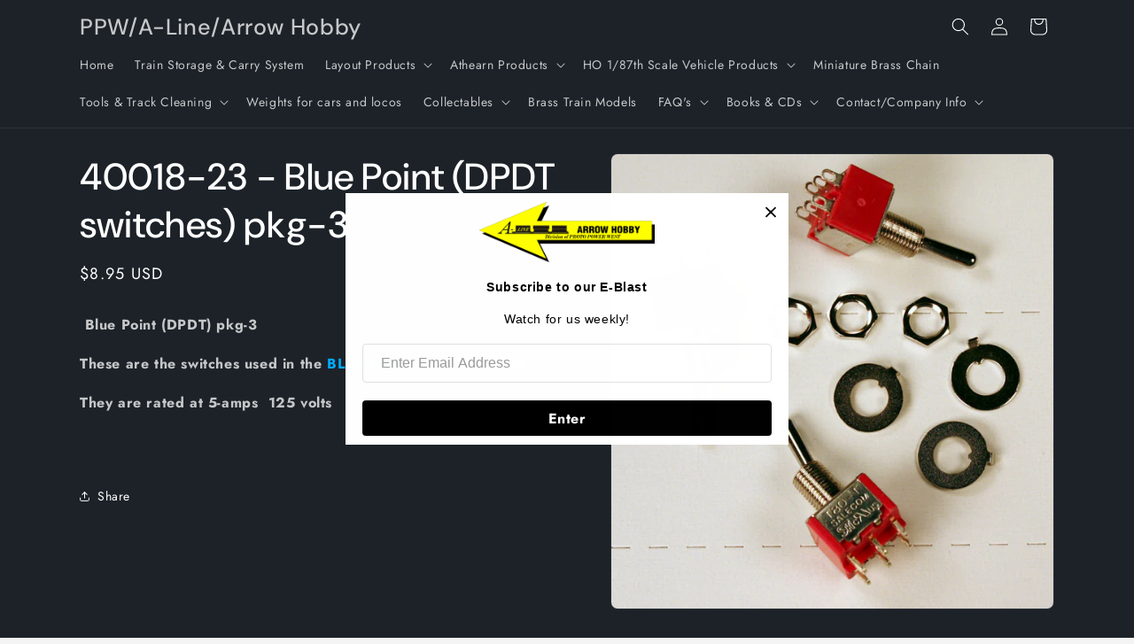

--- FILE ---
content_type: text/html; charset=utf-8
request_url: https://ppw-aline.com/products/40018-23-blue-point-dpdt-switches-pkg-4
body_size: 30212
content:
<!doctype html>
<html class="js" lang="en">
  <head>
    <meta charset="utf-8">
    <meta http-equiv="X-UA-Compatible" content="IE=edge">
    <meta name="viewport" content="width=device-width,initial-scale=1">
    <meta name="theme-color" content="">
    <link rel="canonical" href="https://ppw-aline.com/products/40018-23-blue-point-dpdt-switches-pkg-4"><link rel="preconnect" href="https://fonts.shopifycdn.com" crossorigin><title>
      40018-23 - Blue Point (DPDT switches) pkg-3
 &ndash; PPW/A-Line/Arrow Hobby</title>

    
      <meta name="description" content=" Blue Point (DPDT) pkg-3 These are the switches used in the BLUE POINT switch machines They are rated at 5-amps  125 volts  ">
    

    

<meta property="og:site_name" content="PPW/A-Line/Arrow Hobby">
<meta property="og:url" content="https://ppw-aline.com/products/40018-23-blue-point-dpdt-switches-pkg-4">
<meta property="og:title" content="40018-23 - Blue Point (DPDT switches) pkg-3">
<meta property="og:type" content="product">
<meta property="og:description" content=" Blue Point (DPDT) pkg-3 These are the switches used in the BLUE POINT switch machines They are rated at 5-amps  125 volts  "><meta property="og:image" content="http://ppw-aline.com/cdn/shop/products/switchsb.jpg?v=1625891181">
  <meta property="og:image:secure_url" content="https://ppw-aline.com/cdn/shop/products/switchsb.jpg?v=1625891181">
  <meta property="og:image:width" content="1998">
  <meta property="og:image:height" content="2056"><meta property="og:price:amount" content="8.95">
  <meta property="og:price:currency" content="USD"><meta name="twitter:card" content="summary_large_image">
<meta name="twitter:title" content="40018-23 - Blue Point (DPDT switches) pkg-3">
<meta name="twitter:description" content=" Blue Point (DPDT) pkg-3 These are the switches used in the BLUE POINT switch machines They are rated at 5-amps  125 volts  ">


    <script src="//ppw-aline.com/cdn/shop/t/8/assets/constants.js?v=132983761750457495441755127520" defer="defer"></script>
    <script src="//ppw-aline.com/cdn/shop/t/8/assets/pubsub.js?v=25310214064522200911755127522" defer="defer"></script>
    <script src="//ppw-aline.com/cdn/shop/t/8/assets/global.js?v=7301445359237545521755127520" defer="defer"></script>
    <script src="//ppw-aline.com/cdn/shop/t/8/assets/details-disclosure.js?v=13653116266235556501755127520" defer="defer"></script>
    <script src="//ppw-aline.com/cdn/shop/t/8/assets/details-modal.js?v=25581673532751508451755127520" defer="defer"></script>
    <script src="//ppw-aline.com/cdn/shop/t/8/assets/search-form.js?v=133129549252120666541755127522" defer="defer"></script><script src="//ppw-aline.com/cdn/shop/t/8/assets/animations.js?v=88693664871331136111755127520" defer="defer"></script><script>window.performance && window.performance.mark && window.performance.mark('shopify.content_for_header.start');</script><meta id="shopify-digital-wallet" name="shopify-digital-wallet" content="/13626021/digital_wallets/dialog">
<meta name="shopify-checkout-api-token" content="be74db84143509de0c0f6ac6f4963ad5">
<meta id="in-context-paypal-metadata" data-shop-id="13626021" data-venmo-supported="false" data-environment="production" data-locale="en_US" data-paypal-v4="true" data-currency="USD">
<link rel="alternate" type="application/json+oembed" href="https://ppw-aline.com/products/40018-23-blue-point-dpdt-switches-pkg-4.oembed">
<script async="async" src="/checkouts/internal/preloads.js?locale=en-US"></script>
<script id="apple-pay-shop-capabilities" type="application/json">{"shopId":13626021,"countryCode":"US","currencyCode":"USD","merchantCapabilities":["supports3DS"],"merchantId":"gid:\/\/shopify\/Shop\/13626021","merchantName":"PPW\/A-Line\/Arrow Hobby","requiredBillingContactFields":["postalAddress","email","phone"],"requiredShippingContactFields":["postalAddress","email","phone"],"shippingType":"shipping","supportedNetworks":["visa","masterCard","amex","discover","elo","jcb"],"total":{"type":"pending","label":"PPW\/A-Line\/Arrow Hobby","amount":"1.00"},"shopifyPaymentsEnabled":true,"supportsSubscriptions":true}</script>
<script id="shopify-features" type="application/json">{"accessToken":"be74db84143509de0c0f6ac6f4963ad5","betas":["rich-media-storefront-analytics"],"domain":"ppw-aline.com","predictiveSearch":true,"shopId":13626021,"locale":"en"}</script>
<script>var Shopify = Shopify || {};
Shopify.shop = "a-line-arrow-hobby.myshopify.com";
Shopify.locale = "en";
Shopify.currency = {"active":"USD","rate":"1.0"};
Shopify.country = "US";
Shopify.theme = {"name":"Trade","id":178891555131,"schema_name":"Trade","schema_version":"15.4.1","theme_store_id":2699,"role":"main"};
Shopify.theme.handle = "null";
Shopify.theme.style = {"id":null,"handle":null};
Shopify.cdnHost = "ppw-aline.com/cdn";
Shopify.routes = Shopify.routes || {};
Shopify.routes.root = "/";</script>
<script type="module">!function(o){(o.Shopify=o.Shopify||{}).modules=!0}(window);</script>
<script>!function(o){function n(){var o=[];function n(){o.push(Array.prototype.slice.apply(arguments))}return n.q=o,n}var t=o.Shopify=o.Shopify||{};t.loadFeatures=n(),t.autoloadFeatures=n()}(window);</script>
<script id="shop-js-analytics" type="application/json">{"pageType":"product"}</script>
<script defer="defer" async type="module" src="//ppw-aline.com/cdn/shopifycloud/shop-js/modules/v2/client.init-shop-cart-sync_BT-GjEfc.en.esm.js"></script>
<script defer="defer" async type="module" src="//ppw-aline.com/cdn/shopifycloud/shop-js/modules/v2/chunk.common_D58fp_Oc.esm.js"></script>
<script defer="defer" async type="module" src="//ppw-aline.com/cdn/shopifycloud/shop-js/modules/v2/chunk.modal_xMitdFEc.esm.js"></script>
<script type="module">
  await import("//ppw-aline.com/cdn/shopifycloud/shop-js/modules/v2/client.init-shop-cart-sync_BT-GjEfc.en.esm.js");
await import("//ppw-aline.com/cdn/shopifycloud/shop-js/modules/v2/chunk.common_D58fp_Oc.esm.js");
await import("//ppw-aline.com/cdn/shopifycloud/shop-js/modules/v2/chunk.modal_xMitdFEc.esm.js");

  window.Shopify.SignInWithShop?.initShopCartSync?.({"fedCMEnabled":true,"windoidEnabled":true});

</script>
<script>(function() {
  var isLoaded = false;
  function asyncLoad() {
    if (isLoaded) return;
    isLoaded = true;
    var urls = ["https:\/\/go.smartrmail.com\/scripts\/pop_up_v3_script_tag_live.js?shop=a-line-arrow-hobby.myshopify.com"];
    for (var i = 0; i < urls.length; i++) {
      var s = document.createElement('script');
      s.type = 'text/javascript';
      s.async = true;
      s.src = urls[i];
      var x = document.getElementsByTagName('script')[0];
      x.parentNode.insertBefore(s, x);
    }
  };
  if(window.attachEvent) {
    window.attachEvent('onload', asyncLoad);
  } else {
    window.addEventListener('load', asyncLoad, false);
  }
})();</script>
<script id="__st">var __st={"a":13626021,"offset":-28800,"reqid":"dd08e05d-d16b-421c-bc57-d54fcc146e03-1769121457","pageurl":"ppw-aline.com\/products\/40018-23-blue-point-dpdt-switches-pkg-4","u":"e448444562be","p":"product","rtyp":"product","rid":6572718325863};</script>
<script>window.ShopifyPaypalV4VisibilityTracking = true;</script>
<script id="captcha-bootstrap">!function(){'use strict';const t='contact',e='account',n='new_comment',o=[[t,t],['blogs',n],['comments',n],[t,'customer']],c=[[e,'customer_login'],[e,'guest_login'],[e,'recover_customer_password'],[e,'create_customer']],r=t=>t.map((([t,e])=>`form[action*='/${t}']:not([data-nocaptcha='true']) input[name='form_type'][value='${e}']`)).join(','),a=t=>()=>t?[...document.querySelectorAll(t)].map((t=>t.form)):[];function s(){const t=[...o],e=r(t);return a(e)}const i='password',u='form_key',d=['recaptcha-v3-token','g-recaptcha-response','h-captcha-response',i],f=()=>{try{return window.sessionStorage}catch{return}},m='__shopify_v',_=t=>t.elements[u];function p(t,e,n=!1){try{const o=window.sessionStorage,c=JSON.parse(o.getItem(e)),{data:r}=function(t){const{data:e,action:n}=t;return t[m]||n?{data:e,action:n}:{data:t,action:n}}(c);for(const[e,n]of Object.entries(r))t.elements[e]&&(t.elements[e].value=n);n&&o.removeItem(e)}catch(o){console.error('form repopulation failed',{error:o})}}const l='form_type',E='cptcha';function T(t){t.dataset[E]=!0}const w=window,h=w.document,L='Shopify',v='ce_forms',y='captcha';let A=!1;((t,e)=>{const n=(g='f06e6c50-85a8-45c8-87d0-21a2b65856fe',I='https://cdn.shopify.com/shopifycloud/storefront-forms-hcaptcha/ce_storefront_forms_captcha_hcaptcha.v1.5.2.iife.js',D={infoText:'Protected by hCaptcha',privacyText:'Privacy',termsText:'Terms'},(t,e,n)=>{const o=w[L][v],c=o.bindForm;if(c)return c(t,g,e,D).then(n);var r;o.q.push([[t,g,e,D],n]),r=I,A||(h.body.append(Object.assign(h.createElement('script'),{id:'captcha-provider',async:!0,src:r})),A=!0)});var g,I,D;w[L]=w[L]||{},w[L][v]=w[L][v]||{},w[L][v].q=[],w[L][y]=w[L][y]||{},w[L][y].protect=function(t,e){n(t,void 0,e),T(t)},Object.freeze(w[L][y]),function(t,e,n,w,h,L){const[v,y,A,g]=function(t,e,n){const i=e?o:[],u=t?c:[],d=[...i,...u],f=r(d),m=r(i),_=r(d.filter((([t,e])=>n.includes(e))));return[a(f),a(m),a(_),s()]}(w,h,L),I=t=>{const e=t.target;return e instanceof HTMLFormElement?e:e&&e.form},D=t=>v().includes(t);t.addEventListener('submit',(t=>{const e=I(t);if(!e)return;const n=D(e)&&!e.dataset.hcaptchaBound&&!e.dataset.recaptchaBound,o=_(e),c=g().includes(e)&&(!o||!o.value);(n||c)&&t.preventDefault(),c&&!n&&(function(t){try{if(!f())return;!function(t){const e=f();if(!e)return;const n=_(t);if(!n)return;const o=n.value;o&&e.removeItem(o)}(t);const e=Array.from(Array(32),(()=>Math.random().toString(36)[2])).join('');!function(t,e){_(t)||t.append(Object.assign(document.createElement('input'),{type:'hidden',name:u})),t.elements[u].value=e}(t,e),function(t,e){const n=f();if(!n)return;const o=[...t.querySelectorAll(`input[type='${i}']`)].map((({name:t})=>t)),c=[...d,...o],r={};for(const[a,s]of new FormData(t).entries())c.includes(a)||(r[a]=s);n.setItem(e,JSON.stringify({[m]:1,action:t.action,data:r}))}(t,e)}catch(e){console.error('failed to persist form',e)}}(e),e.submit())}));const S=(t,e)=>{t&&!t.dataset[E]&&(n(t,e.some((e=>e===t))),T(t))};for(const o of['focusin','change'])t.addEventListener(o,(t=>{const e=I(t);D(e)&&S(e,y())}));const B=e.get('form_key'),M=e.get(l),P=B&&M;t.addEventListener('DOMContentLoaded',(()=>{const t=y();if(P)for(const e of t)e.elements[l].value===M&&p(e,B);[...new Set([...A(),...v().filter((t=>'true'===t.dataset.shopifyCaptcha))])].forEach((e=>S(e,t)))}))}(h,new URLSearchParams(w.location.search),n,t,e,['guest_login'])})(!0,!0)}();</script>
<script integrity="sha256-4kQ18oKyAcykRKYeNunJcIwy7WH5gtpwJnB7kiuLZ1E=" data-source-attribution="shopify.loadfeatures" defer="defer" src="//ppw-aline.com/cdn/shopifycloud/storefront/assets/storefront/load_feature-a0a9edcb.js" crossorigin="anonymous"></script>
<script data-source-attribution="shopify.dynamic_checkout.dynamic.init">var Shopify=Shopify||{};Shopify.PaymentButton=Shopify.PaymentButton||{isStorefrontPortableWallets:!0,init:function(){window.Shopify.PaymentButton.init=function(){};var t=document.createElement("script");t.src="https://ppw-aline.com/cdn/shopifycloud/portable-wallets/latest/portable-wallets.en.js",t.type="module",document.head.appendChild(t)}};
</script>
<script data-source-attribution="shopify.dynamic_checkout.buyer_consent">
  function portableWalletsHideBuyerConsent(e){var t=document.getElementById("shopify-buyer-consent"),n=document.getElementById("shopify-subscription-policy-button");t&&n&&(t.classList.add("hidden"),t.setAttribute("aria-hidden","true"),n.removeEventListener("click",e))}function portableWalletsShowBuyerConsent(e){var t=document.getElementById("shopify-buyer-consent"),n=document.getElementById("shopify-subscription-policy-button");t&&n&&(t.classList.remove("hidden"),t.removeAttribute("aria-hidden"),n.addEventListener("click",e))}window.Shopify?.PaymentButton&&(window.Shopify.PaymentButton.hideBuyerConsent=portableWalletsHideBuyerConsent,window.Shopify.PaymentButton.showBuyerConsent=portableWalletsShowBuyerConsent);
</script>
<script data-source-attribution="shopify.dynamic_checkout.cart.bootstrap">document.addEventListener("DOMContentLoaded",(function(){function t(){return document.querySelector("shopify-accelerated-checkout-cart, shopify-accelerated-checkout")}if(t())Shopify.PaymentButton.init();else{new MutationObserver((function(e,n){t()&&(Shopify.PaymentButton.init(),n.disconnect())})).observe(document.body,{childList:!0,subtree:!0})}}));
</script>
<link id="shopify-accelerated-checkout-styles" rel="stylesheet" media="screen" href="https://ppw-aline.com/cdn/shopifycloud/portable-wallets/latest/accelerated-checkout-backwards-compat.css" crossorigin="anonymous">
<style id="shopify-accelerated-checkout-cart">
        #shopify-buyer-consent {
  margin-top: 1em;
  display: inline-block;
  width: 100%;
}

#shopify-buyer-consent.hidden {
  display: none;
}

#shopify-subscription-policy-button {
  background: none;
  border: none;
  padding: 0;
  text-decoration: underline;
  font-size: inherit;
  cursor: pointer;
}

#shopify-subscription-policy-button::before {
  box-shadow: none;
}

      </style>
<script id="sections-script" data-sections="header" defer="defer" src="//ppw-aline.com/cdn/shop/t/8/compiled_assets/scripts.js?v=603"></script>
<script>window.performance && window.performance.mark && window.performance.mark('shopify.content_for_header.end');</script>


    <style data-shopify>
      @font-face {
  font-family: Jost;
  font-weight: 400;
  font-style: normal;
  font-display: swap;
  src: url("//ppw-aline.com/cdn/fonts/jost/jost_n4.d47a1b6347ce4a4c9f437608011273009d91f2b7.woff2") format("woff2"),
       url("//ppw-aline.com/cdn/fonts/jost/jost_n4.791c46290e672b3f85c3d1c651ef2efa3819eadd.woff") format("woff");
}

      @font-face {
  font-family: Jost;
  font-weight: 700;
  font-style: normal;
  font-display: swap;
  src: url("//ppw-aline.com/cdn/fonts/jost/jost_n7.921dc18c13fa0b0c94c5e2517ffe06139c3615a3.woff2") format("woff2"),
       url("//ppw-aline.com/cdn/fonts/jost/jost_n7.cbfc16c98c1e195f46c536e775e4e959c5f2f22b.woff") format("woff");
}

      @font-face {
  font-family: Jost;
  font-weight: 400;
  font-style: italic;
  font-display: swap;
  src: url("//ppw-aline.com/cdn/fonts/jost/jost_i4.b690098389649750ada222b9763d55796c5283a5.woff2") format("woff2"),
       url("//ppw-aline.com/cdn/fonts/jost/jost_i4.fd766415a47e50b9e391ae7ec04e2ae25e7e28b0.woff") format("woff");
}

      @font-face {
  font-family: Jost;
  font-weight: 700;
  font-style: italic;
  font-display: swap;
  src: url("//ppw-aline.com/cdn/fonts/jost/jost_i7.d8201b854e41e19d7ed9b1a31fe4fe71deea6d3f.woff2") format("woff2"),
       url("//ppw-aline.com/cdn/fonts/jost/jost_i7.eae515c34e26b6c853efddc3fc0c552e0de63757.woff") format("woff");
}

      @font-face {
  font-family: "DM Sans";
  font-weight: 500;
  font-style: normal;
  font-display: swap;
  src: url("//ppw-aline.com/cdn/fonts/dm_sans/dmsans_n5.8a0f1984c77eb7186ceb87c4da2173ff65eb012e.woff2") format("woff2"),
       url("//ppw-aline.com/cdn/fonts/dm_sans/dmsans_n5.9ad2e755a89e15b3d6c53259daad5fc9609888e6.woff") format("woff");
}


      
        :root,
        .color-scheme-1 {
          --color-background: 244,244,244;
        
          --gradient-background: #f4f4f4;
        

        

        --color-foreground: 43,44,45;
        --color-background-contrast: 180,180,180;
        --color-shadow: 0,17,40;
        --color-button: 183,172,162;
        --color-button-text: 38,38,38;
        --color-secondary-button: 244,244,244;
        --color-secondary-button-text: 0,17,40;
        --color-link: 0,17,40;
        --color-badge-foreground: 43,44,45;
        --color-badge-background: 244,244,244;
        --color-badge-border: 43,44,45;
        --payment-terms-background-color: rgb(244 244 244);
      }
      
        
        .color-scheme-2 {
          --color-background: 255,255,255;
        
          --gradient-background: #ffffff;
        

        

        --color-foreground: 38,38,38;
        --color-background-contrast: 191,191,191;
        --color-shadow: 0,17,40;
        --color-button: 121,112,104;
        --color-button-text: 255,255,255;
        --color-secondary-button: 255,255,255;
        --color-secondary-button-text: 121,117,114;
        --color-link: 121,117,114;
        --color-badge-foreground: 38,38,38;
        --color-badge-background: 255,255,255;
        --color-badge-border: 38,38,38;
        --payment-terms-background-color: rgb(255 255 255);
      }
      
        
        .color-scheme-3 {
          --color-background: 194,183,172;
        
          --gradient-background: #c2b7ac;
        

        

        --color-foreground: 38,38,38;
        --color-background-contrast: 137,119,101;
        --color-shadow: 0,17,40;
        --color-button: 253,253,253;
        --color-button-text: 38,38,38;
        --color-secondary-button: 194,183,172;
        --color-secondary-button-text: 84,72,60;
        --color-link: 84,72,60;
        --color-badge-foreground: 38,38,38;
        --color-badge-background: 194,183,172;
        --color-badge-border: 38,38,38;
        --payment-terms-background-color: rgb(194 183 172);
      }
      
        
        .color-scheme-4 {
          --color-background: 28,34,40;
        
          --gradient-background: #1c2228;
        

        

        --color-foreground: 255,255,255;
        --color-background-contrast: 39,47,55;
        --color-shadow: 0,17,40;
        --color-button: 255,255,255;
        --color-button-text: 0,17,40;
        --color-secondary-button: 28,34,40;
        --color-secondary-button-text: 255,255,255;
        --color-link: 255,255,255;
        --color-badge-foreground: 255,255,255;
        --color-badge-background: 28,34,40;
        --color-badge-border: 255,255,255;
        --payment-terms-background-color: rgb(28 34 40);
      }
      
        
        .color-scheme-5 {
          --color-background: 50,56,65;
        
          --gradient-background: #323841;
        

        

        --color-foreground: 255,255,255;
        --color-background-contrast: 61,68,79;
        --color-shadow: 0,17,40;
        --color-button: 183,172,162;
        --color-button-text: 38,38,38;
        --color-secondary-button: 50,56,65;
        --color-secondary-button-text: 255,255,255;
        --color-link: 255,255,255;
        --color-badge-foreground: 255,255,255;
        --color-badge-background: 50,56,65;
        --color-badge-border: 255,255,255;
        --payment-terms-background-color: rgb(50 56 65);
      }
      

      body, .color-scheme-1, .color-scheme-2, .color-scheme-3, .color-scheme-4, .color-scheme-5 {
        color: rgba(var(--color-foreground), 0.75);
        background-color: rgb(var(--color-background));
      }

      :root {
        --font-body-family: Jost, sans-serif;
        --font-body-style: normal;
        --font-body-weight: 400;
        --font-body-weight-bold: 700;

        --font-heading-family: "DM Sans", sans-serif;
        --font-heading-style: normal;
        --font-heading-weight: 500;

        --font-body-scale: 1.0;
        --font-heading-scale: 1.05;

        --media-padding: px;
        --media-border-opacity: 0.05;
        --media-border-width: 1px;
        --media-radius: 8px;
        --media-shadow-opacity: 0.0;
        --media-shadow-horizontal-offset: 0px;
        --media-shadow-vertical-offset: 4px;
        --media-shadow-blur-radius: 5px;
        --media-shadow-visible: 0;

        --page-width: 120rem;
        --page-width-margin: 0rem;

        --product-card-image-padding: 1.2rem;
        --product-card-corner-radius: 0.8rem;
        --product-card-text-alignment: left;
        --product-card-border-width: 0.0rem;
        --product-card-border-opacity: 0.1;
        --product-card-shadow-opacity: 0.0;
        --product-card-shadow-visible: 0;
        --product-card-shadow-horizontal-offset: 0.0rem;
        --product-card-shadow-vertical-offset: 0.4rem;
        --product-card-shadow-blur-radius: 0.5rem;

        --collection-card-image-padding: 0.0rem;
        --collection-card-corner-radius: 0.8rem;
        --collection-card-text-alignment: left;
        --collection-card-border-width: 0.0rem;
        --collection-card-border-opacity: 0.1;
        --collection-card-shadow-opacity: 0.0;
        --collection-card-shadow-visible: 0;
        --collection-card-shadow-horizontal-offset: 0.0rem;
        --collection-card-shadow-vertical-offset: 0.4rem;
        --collection-card-shadow-blur-radius: 0.5rem;

        --blog-card-image-padding: 0.0rem;
        --blog-card-corner-radius: 0.8rem;
        --blog-card-text-alignment: left;
        --blog-card-border-width: 0.0rem;
        --blog-card-border-opacity: 0.1;
        --blog-card-shadow-opacity: 0.0;
        --blog-card-shadow-visible: 0;
        --blog-card-shadow-horizontal-offset: 0.0rem;
        --blog-card-shadow-vertical-offset: 0.4rem;
        --blog-card-shadow-blur-radius: 0.5rem;

        --badge-corner-radius: 4.0rem;

        --popup-border-width: 1px;
        --popup-border-opacity: 0.1;
        --popup-corner-radius: 8px;
        --popup-shadow-opacity: 0.05;
        --popup-shadow-horizontal-offset: 0px;
        --popup-shadow-vertical-offset: 4px;
        --popup-shadow-blur-radius: 5px;

        --drawer-border-width: 1px;
        --drawer-border-opacity: 0.1;
        --drawer-shadow-opacity: 0.0;
        --drawer-shadow-horizontal-offset: 0px;
        --drawer-shadow-vertical-offset: 4px;
        --drawer-shadow-blur-radius: 5px;

        --spacing-sections-desktop: 0px;
        --spacing-sections-mobile: 0px;

        --grid-desktop-vertical-spacing: 12px;
        --grid-desktop-horizontal-spacing: 12px;
        --grid-mobile-vertical-spacing: 6px;
        --grid-mobile-horizontal-spacing: 6px;

        --text-boxes-border-opacity: 0.1;
        --text-boxes-border-width: 0px;
        --text-boxes-radius: 8px;
        --text-boxes-shadow-opacity: 0.0;
        --text-boxes-shadow-visible: 0;
        --text-boxes-shadow-horizontal-offset: 0px;
        --text-boxes-shadow-vertical-offset: 4px;
        --text-boxes-shadow-blur-radius: 5px;

        --buttons-radius: 6px;
        --buttons-radius-outset: 7px;
        --buttons-border-width: 1px;
        --buttons-border-opacity: 1.0;
        --buttons-shadow-opacity: 0.0;
        --buttons-shadow-visible: 0;
        --buttons-shadow-horizontal-offset: 0px;
        --buttons-shadow-vertical-offset: 4px;
        --buttons-shadow-blur-radius: 5px;
        --buttons-border-offset: 0.3px;

        --inputs-radius: 6px;
        --inputs-border-width: 1px;
        --inputs-border-opacity: 0.55;
        --inputs-shadow-opacity: 0.0;
        --inputs-shadow-horizontal-offset: 0px;
        --inputs-margin-offset: 0px;
        --inputs-shadow-vertical-offset: 4px;
        --inputs-shadow-blur-radius: 5px;
        --inputs-radius-outset: 7px;

        --variant-pills-radius: 40px;
        --variant-pills-border-width: 1px;
        --variant-pills-border-opacity: 0.55;
        --variant-pills-shadow-opacity: 0.0;
        --variant-pills-shadow-horizontal-offset: 0px;
        --variant-pills-shadow-vertical-offset: 4px;
        --variant-pills-shadow-blur-radius: 5px;
      }

      *,
      *::before,
      *::after {
        box-sizing: inherit;
      }

      html {
        box-sizing: border-box;
        font-size: calc(var(--font-body-scale) * 62.5%);
        height: 100%;
      }

      body {
        display: grid;
        grid-template-rows: auto auto 1fr auto;
        grid-template-columns: 100%;
        min-height: 100%;
        margin: 0;
        font-size: 1.5rem;
        letter-spacing: 0.06rem;
        line-height: calc(1 + 0.8 / var(--font-body-scale));
        font-family: var(--font-body-family);
        font-style: var(--font-body-style);
        font-weight: var(--font-body-weight);
      }

      @media screen and (min-width: 750px) {
        body {
          font-size: 1.6rem;
        }
      }
    </style>

    <link href="//ppw-aline.com/cdn/shop/t/8/assets/base.css?v=159841507637079171801755127520" rel="stylesheet" type="text/css" media="all" />
    <link rel="stylesheet" href="//ppw-aline.com/cdn/shop/t/8/assets/component-cart-items.css?v=13033300910818915211755127520" media="print" onload="this.media='all'">
      <link rel="preload" as="font" href="//ppw-aline.com/cdn/fonts/jost/jost_n4.d47a1b6347ce4a4c9f437608011273009d91f2b7.woff2" type="font/woff2" crossorigin>
      

      <link rel="preload" as="font" href="//ppw-aline.com/cdn/fonts/dm_sans/dmsans_n5.8a0f1984c77eb7186ceb87c4da2173ff65eb012e.woff2" type="font/woff2" crossorigin>
      
<link
        rel="stylesheet"
        href="//ppw-aline.com/cdn/shop/t/8/assets/component-predictive-search.css?v=118923337488134913561755127520"
        media="print"
        onload="this.media='all'"
      ><script>
      if (Shopify.designMode) {
        document.documentElement.classList.add('shopify-design-mode');
      }
    </script>
  <link href="https://monorail-edge.shopifysvc.com" rel="dns-prefetch">
<script>(function(){if ("sendBeacon" in navigator && "performance" in window) {try {var session_token_from_headers = performance.getEntriesByType('navigation')[0].serverTiming.find(x => x.name == '_s').description;} catch {var session_token_from_headers = undefined;}var session_cookie_matches = document.cookie.match(/_shopify_s=([^;]*)/);var session_token_from_cookie = session_cookie_matches && session_cookie_matches.length === 2 ? session_cookie_matches[1] : "";var session_token = session_token_from_headers || session_token_from_cookie || "";function handle_abandonment_event(e) {var entries = performance.getEntries().filter(function(entry) {return /monorail-edge.shopifysvc.com/.test(entry.name);});if (!window.abandonment_tracked && entries.length === 0) {window.abandonment_tracked = true;var currentMs = Date.now();var navigation_start = performance.timing.navigationStart;var payload = {shop_id: 13626021,url: window.location.href,navigation_start,duration: currentMs - navigation_start,session_token,page_type: "product"};window.navigator.sendBeacon("https://monorail-edge.shopifysvc.com/v1/produce", JSON.stringify({schema_id: "online_store_buyer_site_abandonment/1.1",payload: payload,metadata: {event_created_at_ms: currentMs,event_sent_at_ms: currentMs}}));}}window.addEventListener('pagehide', handle_abandonment_event);}}());</script>
<script id="web-pixels-manager-setup">(function e(e,d,r,n,o){if(void 0===o&&(o={}),!Boolean(null===(a=null===(i=window.Shopify)||void 0===i?void 0:i.analytics)||void 0===a?void 0:a.replayQueue)){var i,a;window.Shopify=window.Shopify||{};var t=window.Shopify;t.analytics=t.analytics||{};var s=t.analytics;s.replayQueue=[],s.publish=function(e,d,r){return s.replayQueue.push([e,d,r]),!0};try{self.performance.mark("wpm:start")}catch(e){}var l=function(){var e={modern:/Edge?\/(1{2}[4-9]|1[2-9]\d|[2-9]\d{2}|\d{4,})\.\d+(\.\d+|)|Firefox\/(1{2}[4-9]|1[2-9]\d|[2-9]\d{2}|\d{4,})\.\d+(\.\d+|)|Chrom(ium|e)\/(9{2}|\d{3,})\.\d+(\.\d+|)|(Maci|X1{2}).+ Version\/(15\.\d+|(1[6-9]|[2-9]\d|\d{3,})\.\d+)([,.]\d+|)( \(\w+\)|)( Mobile\/\w+|) Safari\/|Chrome.+OPR\/(9{2}|\d{3,})\.\d+\.\d+|(CPU[ +]OS|iPhone[ +]OS|CPU[ +]iPhone|CPU IPhone OS|CPU iPad OS)[ +]+(15[._]\d+|(1[6-9]|[2-9]\d|\d{3,})[._]\d+)([._]\d+|)|Android:?[ /-](13[3-9]|1[4-9]\d|[2-9]\d{2}|\d{4,})(\.\d+|)(\.\d+|)|Android.+Firefox\/(13[5-9]|1[4-9]\d|[2-9]\d{2}|\d{4,})\.\d+(\.\d+|)|Android.+Chrom(ium|e)\/(13[3-9]|1[4-9]\d|[2-9]\d{2}|\d{4,})\.\d+(\.\d+|)|SamsungBrowser\/([2-9]\d|\d{3,})\.\d+/,legacy:/Edge?\/(1[6-9]|[2-9]\d|\d{3,})\.\d+(\.\d+|)|Firefox\/(5[4-9]|[6-9]\d|\d{3,})\.\d+(\.\d+|)|Chrom(ium|e)\/(5[1-9]|[6-9]\d|\d{3,})\.\d+(\.\d+|)([\d.]+$|.*Safari\/(?![\d.]+ Edge\/[\d.]+$))|(Maci|X1{2}).+ Version\/(10\.\d+|(1[1-9]|[2-9]\d|\d{3,})\.\d+)([,.]\d+|)( \(\w+\)|)( Mobile\/\w+|) Safari\/|Chrome.+OPR\/(3[89]|[4-9]\d|\d{3,})\.\d+\.\d+|(CPU[ +]OS|iPhone[ +]OS|CPU[ +]iPhone|CPU IPhone OS|CPU iPad OS)[ +]+(10[._]\d+|(1[1-9]|[2-9]\d|\d{3,})[._]\d+)([._]\d+|)|Android:?[ /-](13[3-9]|1[4-9]\d|[2-9]\d{2}|\d{4,})(\.\d+|)(\.\d+|)|Mobile Safari.+OPR\/([89]\d|\d{3,})\.\d+\.\d+|Android.+Firefox\/(13[5-9]|1[4-9]\d|[2-9]\d{2}|\d{4,})\.\d+(\.\d+|)|Android.+Chrom(ium|e)\/(13[3-9]|1[4-9]\d|[2-9]\d{2}|\d{4,})\.\d+(\.\d+|)|Android.+(UC? ?Browser|UCWEB|U3)[ /]?(15\.([5-9]|\d{2,})|(1[6-9]|[2-9]\d|\d{3,})\.\d+)\.\d+|SamsungBrowser\/(5\.\d+|([6-9]|\d{2,})\.\d+)|Android.+MQ{2}Browser\/(14(\.(9|\d{2,})|)|(1[5-9]|[2-9]\d|\d{3,})(\.\d+|))(\.\d+|)|K[Aa][Ii]OS\/(3\.\d+|([4-9]|\d{2,})\.\d+)(\.\d+|)/},d=e.modern,r=e.legacy,n=navigator.userAgent;return n.match(d)?"modern":n.match(r)?"legacy":"unknown"}(),u="modern"===l?"modern":"legacy",c=(null!=n?n:{modern:"",legacy:""})[u],f=function(e){return[e.baseUrl,"/wpm","/b",e.hashVersion,"modern"===e.buildTarget?"m":"l",".js"].join("")}({baseUrl:d,hashVersion:r,buildTarget:u}),m=function(e){var d=e.version,r=e.bundleTarget,n=e.surface,o=e.pageUrl,i=e.monorailEndpoint;return{emit:function(e){var a=e.status,t=e.errorMsg,s=(new Date).getTime(),l=JSON.stringify({metadata:{event_sent_at_ms:s},events:[{schema_id:"web_pixels_manager_load/3.1",payload:{version:d,bundle_target:r,page_url:o,status:a,surface:n,error_msg:t},metadata:{event_created_at_ms:s}}]});if(!i)return console&&console.warn&&console.warn("[Web Pixels Manager] No Monorail endpoint provided, skipping logging."),!1;try{return self.navigator.sendBeacon.bind(self.navigator)(i,l)}catch(e){}var u=new XMLHttpRequest;try{return u.open("POST",i,!0),u.setRequestHeader("Content-Type","text/plain"),u.send(l),!0}catch(e){return console&&console.warn&&console.warn("[Web Pixels Manager] Got an unhandled error while logging to Monorail."),!1}}}}({version:r,bundleTarget:l,surface:e.surface,pageUrl:self.location.href,monorailEndpoint:e.monorailEndpoint});try{o.browserTarget=l,function(e){var d=e.src,r=e.async,n=void 0===r||r,o=e.onload,i=e.onerror,a=e.sri,t=e.scriptDataAttributes,s=void 0===t?{}:t,l=document.createElement("script"),u=document.querySelector("head"),c=document.querySelector("body");if(l.async=n,l.src=d,a&&(l.integrity=a,l.crossOrigin="anonymous"),s)for(var f in s)if(Object.prototype.hasOwnProperty.call(s,f))try{l.dataset[f]=s[f]}catch(e){}if(o&&l.addEventListener("load",o),i&&l.addEventListener("error",i),u)u.appendChild(l);else{if(!c)throw new Error("Did not find a head or body element to append the script");c.appendChild(l)}}({src:f,async:!0,onload:function(){if(!function(){var e,d;return Boolean(null===(d=null===(e=window.Shopify)||void 0===e?void 0:e.analytics)||void 0===d?void 0:d.initialized)}()){var d=window.webPixelsManager.init(e)||void 0;if(d){var r=window.Shopify.analytics;r.replayQueue.forEach((function(e){var r=e[0],n=e[1],o=e[2];d.publishCustomEvent(r,n,o)})),r.replayQueue=[],r.publish=d.publishCustomEvent,r.visitor=d.visitor,r.initialized=!0}}},onerror:function(){return m.emit({status:"failed",errorMsg:"".concat(f," has failed to load")})},sri:function(e){var d=/^sha384-[A-Za-z0-9+/=]+$/;return"string"==typeof e&&d.test(e)}(c)?c:"",scriptDataAttributes:o}),m.emit({status:"loading"})}catch(e){m.emit({status:"failed",errorMsg:(null==e?void 0:e.message)||"Unknown error"})}}})({shopId: 13626021,storefrontBaseUrl: "https://ppw-aline.com",extensionsBaseUrl: "https://extensions.shopifycdn.com/cdn/shopifycloud/web-pixels-manager",monorailEndpoint: "https://monorail-edge.shopifysvc.com/unstable/produce_batch",surface: "storefront-renderer",enabledBetaFlags: ["2dca8a86"],webPixelsConfigList: [{"id":"shopify-app-pixel","configuration":"{}","eventPayloadVersion":"v1","runtimeContext":"STRICT","scriptVersion":"0450","apiClientId":"shopify-pixel","type":"APP","privacyPurposes":["ANALYTICS","MARKETING"]},{"id":"shopify-custom-pixel","eventPayloadVersion":"v1","runtimeContext":"LAX","scriptVersion":"0450","apiClientId":"shopify-pixel","type":"CUSTOM","privacyPurposes":["ANALYTICS","MARKETING"]}],isMerchantRequest: false,initData: {"shop":{"name":"PPW\/A-Line\/Arrow Hobby","paymentSettings":{"currencyCode":"USD"},"myshopifyDomain":"a-line-arrow-hobby.myshopify.com","countryCode":"US","storefrontUrl":"https:\/\/ppw-aline.com"},"customer":null,"cart":null,"checkout":null,"productVariants":[{"price":{"amount":8.95,"currencyCode":"USD"},"product":{"title":"40018-23 - Blue Point (DPDT switches)  pkg-3","vendor":"Blue Point","id":"6572718325863","untranslatedTitle":"40018-23 - Blue Point (DPDT switches)  pkg-3","url":"\/products\/40018-23-blue-point-dpdt-switches-pkg-4","type":"Blue Point"},"id":"39400426242151","image":{"src":"\/\/ppw-aline.com\/cdn\/shop\/products\/switchsb.jpg?v=1625891181"},"sku":"#40018-23","title":"Default Title","untranslatedTitle":"Default Title"}],"purchasingCompany":null},},"https://ppw-aline.com/cdn","fcfee988w5aeb613cpc8e4bc33m6693e112",{"modern":"","legacy":""},{"shopId":"13626021","storefrontBaseUrl":"https:\/\/ppw-aline.com","extensionBaseUrl":"https:\/\/extensions.shopifycdn.com\/cdn\/shopifycloud\/web-pixels-manager","surface":"storefront-renderer","enabledBetaFlags":"[\"2dca8a86\"]","isMerchantRequest":"false","hashVersion":"fcfee988w5aeb613cpc8e4bc33m6693e112","publish":"custom","events":"[[\"page_viewed\",{}],[\"product_viewed\",{\"productVariant\":{\"price\":{\"amount\":8.95,\"currencyCode\":\"USD\"},\"product\":{\"title\":\"40018-23 - Blue Point (DPDT switches)  pkg-3\",\"vendor\":\"Blue Point\",\"id\":\"6572718325863\",\"untranslatedTitle\":\"40018-23 - Blue Point (DPDT switches)  pkg-3\",\"url\":\"\/products\/40018-23-blue-point-dpdt-switches-pkg-4\",\"type\":\"Blue Point\"},\"id\":\"39400426242151\",\"image\":{\"src\":\"\/\/ppw-aline.com\/cdn\/shop\/products\/switchsb.jpg?v=1625891181\"},\"sku\":\"#40018-23\",\"title\":\"Default Title\",\"untranslatedTitle\":\"Default Title\"}}]]"});</script><script>
  window.ShopifyAnalytics = window.ShopifyAnalytics || {};
  window.ShopifyAnalytics.meta = window.ShopifyAnalytics.meta || {};
  window.ShopifyAnalytics.meta.currency = 'USD';
  var meta = {"product":{"id":6572718325863,"gid":"gid:\/\/shopify\/Product\/6572718325863","vendor":"Blue Point","type":"Blue Point","handle":"40018-23-blue-point-dpdt-switches-pkg-4","variants":[{"id":39400426242151,"price":895,"name":"40018-23 - Blue Point (DPDT switches)  pkg-3","public_title":null,"sku":"#40018-23"}],"remote":false},"page":{"pageType":"product","resourceType":"product","resourceId":6572718325863,"requestId":"dd08e05d-d16b-421c-bc57-d54fcc146e03-1769121457"}};
  for (var attr in meta) {
    window.ShopifyAnalytics.meta[attr] = meta[attr];
  }
</script>
<script class="analytics">
  (function () {
    var customDocumentWrite = function(content) {
      var jquery = null;

      if (window.jQuery) {
        jquery = window.jQuery;
      } else if (window.Checkout && window.Checkout.$) {
        jquery = window.Checkout.$;
      }

      if (jquery) {
        jquery('body').append(content);
      }
    };

    var hasLoggedConversion = function(token) {
      if (token) {
        return document.cookie.indexOf('loggedConversion=' + token) !== -1;
      }
      return false;
    }

    var setCookieIfConversion = function(token) {
      if (token) {
        var twoMonthsFromNow = new Date(Date.now());
        twoMonthsFromNow.setMonth(twoMonthsFromNow.getMonth() + 2);

        document.cookie = 'loggedConversion=' + token + '; expires=' + twoMonthsFromNow;
      }
    }

    var trekkie = window.ShopifyAnalytics.lib = window.trekkie = window.trekkie || [];
    if (trekkie.integrations) {
      return;
    }
    trekkie.methods = [
      'identify',
      'page',
      'ready',
      'track',
      'trackForm',
      'trackLink'
    ];
    trekkie.factory = function(method) {
      return function() {
        var args = Array.prototype.slice.call(arguments);
        args.unshift(method);
        trekkie.push(args);
        return trekkie;
      };
    };
    for (var i = 0; i < trekkie.methods.length; i++) {
      var key = trekkie.methods[i];
      trekkie[key] = trekkie.factory(key);
    }
    trekkie.load = function(config) {
      trekkie.config = config || {};
      trekkie.config.initialDocumentCookie = document.cookie;
      var first = document.getElementsByTagName('script')[0];
      var script = document.createElement('script');
      script.type = 'text/javascript';
      script.onerror = function(e) {
        var scriptFallback = document.createElement('script');
        scriptFallback.type = 'text/javascript';
        scriptFallback.onerror = function(error) {
                var Monorail = {
      produce: function produce(monorailDomain, schemaId, payload) {
        var currentMs = new Date().getTime();
        var event = {
          schema_id: schemaId,
          payload: payload,
          metadata: {
            event_created_at_ms: currentMs,
            event_sent_at_ms: currentMs
          }
        };
        return Monorail.sendRequest("https://" + monorailDomain + "/v1/produce", JSON.stringify(event));
      },
      sendRequest: function sendRequest(endpointUrl, payload) {
        // Try the sendBeacon API
        if (window && window.navigator && typeof window.navigator.sendBeacon === 'function' && typeof window.Blob === 'function' && !Monorail.isIos12()) {
          var blobData = new window.Blob([payload], {
            type: 'text/plain'
          });

          if (window.navigator.sendBeacon(endpointUrl, blobData)) {
            return true;
          } // sendBeacon was not successful

        } // XHR beacon

        var xhr = new XMLHttpRequest();

        try {
          xhr.open('POST', endpointUrl);
          xhr.setRequestHeader('Content-Type', 'text/plain');
          xhr.send(payload);
        } catch (e) {
          console.log(e);
        }

        return false;
      },
      isIos12: function isIos12() {
        return window.navigator.userAgent.lastIndexOf('iPhone; CPU iPhone OS 12_') !== -1 || window.navigator.userAgent.lastIndexOf('iPad; CPU OS 12_') !== -1;
      }
    };
    Monorail.produce('monorail-edge.shopifysvc.com',
      'trekkie_storefront_load_errors/1.1',
      {shop_id: 13626021,
      theme_id: 178891555131,
      app_name: "storefront",
      context_url: window.location.href,
      source_url: "//ppw-aline.com/cdn/s/trekkie.storefront.8d95595f799fbf7e1d32231b9a28fd43b70c67d3.min.js"});

        };
        scriptFallback.async = true;
        scriptFallback.src = '//ppw-aline.com/cdn/s/trekkie.storefront.8d95595f799fbf7e1d32231b9a28fd43b70c67d3.min.js';
        first.parentNode.insertBefore(scriptFallback, first);
      };
      script.async = true;
      script.src = '//ppw-aline.com/cdn/s/trekkie.storefront.8d95595f799fbf7e1d32231b9a28fd43b70c67d3.min.js';
      first.parentNode.insertBefore(script, first);
    };
    trekkie.load(
      {"Trekkie":{"appName":"storefront","development":false,"defaultAttributes":{"shopId":13626021,"isMerchantRequest":null,"themeId":178891555131,"themeCityHash":"10862673594754715296","contentLanguage":"en","currency":"USD","eventMetadataId":"33a56166-801f-489a-b72e-2cfb974079d5"},"isServerSideCookieWritingEnabled":true,"monorailRegion":"shop_domain","enabledBetaFlags":["65f19447"]},"Session Attribution":{},"S2S":{"facebookCapiEnabled":false,"source":"trekkie-storefront-renderer","apiClientId":580111}}
    );

    var loaded = false;
    trekkie.ready(function() {
      if (loaded) return;
      loaded = true;

      window.ShopifyAnalytics.lib = window.trekkie;

      var originalDocumentWrite = document.write;
      document.write = customDocumentWrite;
      try { window.ShopifyAnalytics.merchantGoogleAnalytics.call(this); } catch(error) {};
      document.write = originalDocumentWrite;

      window.ShopifyAnalytics.lib.page(null,{"pageType":"product","resourceType":"product","resourceId":6572718325863,"requestId":"dd08e05d-d16b-421c-bc57-d54fcc146e03-1769121457","shopifyEmitted":true});

      var match = window.location.pathname.match(/checkouts\/(.+)\/(thank_you|post_purchase)/)
      var token = match? match[1]: undefined;
      if (!hasLoggedConversion(token)) {
        setCookieIfConversion(token);
        window.ShopifyAnalytics.lib.track("Viewed Product",{"currency":"USD","variantId":39400426242151,"productId":6572718325863,"productGid":"gid:\/\/shopify\/Product\/6572718325863","name":"40018-23 - Blue Point (DPDT switches)  pkg-3","price":"8.95","sku":"#40018-23","brand":"Blue Point","variant":null,"category":"Blue Point","nonInteraction":true,"remote":false},undefined,undefined,{"shopifyEmitted":true});
      window.ShopifyAnalytics.lib.track("monorail:\/\/trekkie_storefront_viewed_product\/1.1",{"currency":"USD","variantId":39400426242151,"productId":6572718325863,"productGid":"gid:\/\/shopify\/Product\/6572718325863","name":"40018-23 - Blue Point (DPDT switches)  pkg-3","price":"8.95","sku":"#40018-23","brand":"Blue Point","variant":null,"category":"Blue Point","nonInteraction":true,"remote":false,"referer":"https:\/\/ppw-aline.com\/products\/40018-23-blue-point-dpdt-switches-pkg-4"});
      }
    });


        var eventsListenerScript = document.createElement('script');
        eventsListenerScript.async = true;
        eventsListenerScript.src = "//ppw-aline.com/cdn/shopifycloud/storefront/assets/shop_events_listener-3da45d37.js";
        document.getElementsByTagName('head')[0].appendChild(eventsListenerScript);

})();</script>
<script
  defer
  src="https://ppw-aline.com/cdn/shopifycloud/perf-kit/shopify-perf-kit-3.0.4.min.js"
  data-application="storefront-renderer"
  data-shop-id="13626021"
  data-render-region="gcp-us-central1"
  data-page-type="product"
  data-theme-instance-id="178891555131"
  data-theme-name="Trade"
  data-theme-version="15.4.1"
  data-monorail-region="shop_domain"
  data-resource-timing-sampling-rate="10"
  data-shs="true"
  data-shs-beacon="true"
  data-shs-export-with-fetch="true"
  data-shs-logs-sample-rate="1"
  data-shs-beacon-endpoint="https://ppw-aline.com/api/collect"
></script>
</head>

  <body class="gradient animate--hover-default">
    <a class="skip-to-content-link button visually-hidden" href="#MainContent">
      Skip to content
    </a><!-- BEGIN sections: header-group -->
<div id="shopify-section-sections--24793880232251__announcement-bar" class="shopify-section shopify-section-group-header-group announcement-bar-section"><link href="//ppw-aline.com/cdn/shop/t/8/assets/component-slideshow.css?v=17933591812325749411755127520" rel="stylesheet" type="text/css" media="all" />
<link href="//ppw-aline.com/cdn/shop/t/8/assets/component-slider.css?v=14039311878856620671755127520" rel="stylesheet" type="text/css" media="all" />


<div
  class="utility-bar color-scheme-5 gradient"
>
  <div class="page-width utility-bar__grid"><div class="localization-wrapper">
</div>
  </div>
</div>


</div><div id="shopify-section-sections--24793880232251__header" class="shopify-section shopify-section-group-header-group section-header"><link rel="stylesheet" href="//ppw-aline.com/cdn/shop/t/8/assets/component-list-menu.css?v=151968516119678728991755127520" media="print" onload="this.media='all'">
<link rel="stylesheet" href="//ppw-aline.com/cdn/shop/t/8/assets/component-search.css?v=165164710990765432851755127520" media="print" onload="this.media='all'">
<link rel="stylesheet" href="//ppw-aline.com/cdn/shop/t/8/assets/component-menu-drawer.css?v=147478906057189667651755127520" media="print" onload="this.media='all'">
<link rel="stylesheet" href="//ppw-aline.com/cdn/shop/t/8/assets/component-cart-notification.css?v=54116361853792938221755127520" media="print" onload="this.media='all'"><link rel="stylesheet" href="//ppw-aline.com/cdn/shop/t/8/assets/component-price.css?v=47596247576480123001755127520" media="print" onload="this.media='all'"><style>
  header-drawer {
    justify-self: start;
    margin-left: -1.2rem;
  }.scrolled-past-header .header__heading-logo-wrapper {
      width: 75%;
    }@media screen and (min-width: 990px) {
      header-drawer {
        display: none;
      }
    }.menu-drawer-container {
    display: flex;
  }

  .list-menu {
    list-style: none;
    padding: 0;
    margin: 0;
  }

  .list-menu--inline {
    display: inline-flex;
    flex-wrap: wrap;
  }

  summary.list-menu__item {
    padding-right: 2.7rem;
  }

  .list-menu__item {
    display: flex;
    align-items: center;
    line-height: calc(1 + 0.3 / var(--font-body-scale));
  }

  .list-menu__item--link {
    text-decoration: none;
    padding-bottom: 1rem;
    padding-top: 1rem;
    line-height: calc(1 + 0.8 / var(--font-body-scale));
  }

  @media screen and (min-width: 750px) {
    .list-menu__item--link {
      padding-bottom: 0.5rem;
      padding-top: 0.5rem;
    }
  }
</style><style data-shopify>.header {
    padding: 4px 3rem 4px 3rem;
  }

  .section-header {
    position: sticky; /* This is for fixing a Safari z-index issue. PR #2147 */
    margin-bottom: 0px;
  }

  @media screen and (min-width: 750px) {
    .section-header {
      margin-bottom: 0px;
    }
  }

  @media screen and (min-width: 990px) {
    .header {
      padding-top: 8px;
      padding-bottom: 8px;
    }
  }</style><script src="//ppw-aline.com/cdn/shop/t/8/assets/cart-notification.js?v=133508293167896966491755127520" defer="defer"></script>

<sticky-header data-sticky-type="reduce-logo-size" class="header-wrapper color-scheme-4 gradient header-wrapper--border-bottom"><header class="header header--top-left header--mobile-center page-width header--has-menu header--has-account">

<header-drawer data-breakpoint="tablet">
  <details id="Details-menu-drawer-container" class="menu-drawer-container">
    <summary
      class="header__icon header__icon--menu header__icon--summary link focus-inset"
      aria-label="Menu"
    >
      <span><svg xmlns="http://www.w3.org/2000/svg" fill="none" class="icon icon-hamburger" viewBox="0 0 18 16"><path fill="currentColor" d="M1 .5a.5.5 0 1 0 0 1h15.71a.5.5 0 0 0 0-1zM.5 8a.5.5 0 0 1 .5-.5h15.71a.5.5 0 0 1 0 1H1A.5.5 0 0 1 .5 8m0 7a.5.5 0 0 1 .5-.5h15.71a.5.5 0 0 1 0 1H1a.5.5 0 0 1-.5-.5"/></svg>
<svg xmlns="http://www.w3.org/2000/svg" fill="none" class="icon icon-close" viewBox="0 0 18 17"><path fill="currentColor" d="M.865 15.978a.5.5 0 0 0 .707.707l7.433-7.431 7.579 7.282a.501.501 0 0 0 .846-.37.5.5 0 0 0-.153-.351L9.712 8.546l7.417-7.416a.5.5 0 1 0-.707-.708L8.991 7.853 1.413.573a.5.5 0 1 0-.693.72l7.563 7.268z"/></svg>
</span>
    </summary>
    <div id="menu-drawer" class="gradient menu-drawer motion-reduce color-scheme-1">
      <div class="menu-drawer__inner-container">
        <div class="menu-drawer__navigation-container">
          <nav class="menu-drawer__navigation">
            <ul class="menu-drawer__menu has-submenu list-menu" role="list"><li><a
                      id="HeaderDrawer-home"
                      href="/"
                      class="menu-drawer__menu-item list-menu__item link link--text focus-inset"
                      
                    >
                      Home
                    </a></li><li><a
                      id="HeaderDrawer-train-storage-carry-system"
                      href="/collections/a-line-hobby-tote-system-ho-n-scales"
                      class="menu-drawer__menu-item list-menu__item link link--text focus-inset"
                      
                    >
                      Train Storage &amp; Carry System
                    </a></li><li><details id="Details-menu-drawer-menu-item-3">
                      <summary
                        id="HeaderDrawer-layout-products"
                        class="menu-drawer__menu-item list-menu__item link link--text focus-inset"
                      >
                        Layout Products
                        <span class="svg-wrapper"><svg xmlns="http://www.w3.org/2000/svg" fill="none" class="icon icon-arrow" viewBox="0 0 14 10"><path fill="currentColor" fill-rule="evenodd" d="M8.537.808a.5.5 0 0 1 .817-.162l4 4a.5.5 0 0 1 0 .708l-4 4a.5.5 0 1 1-.708-.708L11.793 5.5H1a.5.5 0 0 1 0-1h10.793L8.646 1.354a.5.5 0 0 1-.109-.546" clip-rule="evenodd"/></svg>
</span>
                        <span class="svg-wrapper"><svg class="icon icon-caret" viewBox="0 0 10 6"><path fill="currentColor" fill-rule="evenodd" d="M9.354.646a.5.5 0 0 0-.708 0L5 4.293 1.354.646a.5.5 0 0 0-.708.708l4 4a.5.5 0 0 0 .708 0l4-4a.5.5 0 0 0 0-.708" clip-rule="evenodd"/></svg>
</span>
                      </summary>
                      <div
                        id="link-layout-products"
                        class="menu-drawer__submenu has-submenu gradient motion-reduce"
                        tabindex="-1"
                      >
                        <div class="menu-drawer__inner-submenu">
                          <button class="menu-drawer__close-button link link--text focus-inset" aria-expanded="true">
                            <span class="svg-wrapper"><svg xmlns="http://www.w3.org/2000/svg" fill="none" class="icon icon-arrow" viewBox="0 0 14 10"><path fill="currentColor" fill-rule="evenodd" d="M8.537.808a.5.5 0 0 1 .817-.162l4 4a.5.5 0 0 1 0 .708l-4 4a.5.5 0 1 1-.708-.708L11.793 5.5H1a.5.5 0 0 1 0-1h10.793L8.646 1.354a.5.5 0 0 1-.109-.546" clip-rule="evenodd"/></svg>
</span>
                            Layout Products
                          </button>
                          <ul class="menu-drawer__menu list-menu" role="list" tabindex="-1"><li><a
                                    id="HeaderDrawer-layout-products-blue-point-turnout-controllers-flex-link-system"
                                    href="/collections/blue-point-manual-turnout-controller"
                                    class="menu-drawer__menu-item link link--text list-menu__item focus-inset"
                                    
                                  >
                                    Blue Point Turnout Controllers &amp; Flex Link System
                                  </a></li><li><a
                                    id="HeaderDrawer-layout-products-folding-drink-cup-tool-holders"
                                    href="/collections/folding-drink-cup-tool-holders"
                                    class="menu-drawer__menu-item link link--text list-menu__item focus-inset"
                                    
                                  >
                                    Folding Drink Cup &amp; Tool Holders
                                  </a></li><li><a
                                    id="HeaderDrawer-layout-products-universal-throttle-pockets"
                                    href="/collections/universal-throttle-pockets"
                                    class="menu-drawer__menu-item link link--text list-menu__item focus-inset"
                                    
                                  >
                                    Universal Throttle Pockets
                                  </a></li><li><a
                                    id="HeaderDrawer-layout-products-blma-railroad-products"
                                    href="/collections/blma-buildings-trackside-details"
                                    class="menu-drawer__menu-item link link--text list-menu__item focus-inset"
                                    
                                  >
                                    BLMA - Railroad Products
                                  </a></li><li><a
                                    id="HeaderDrawer-layout-products-details-west-parts-track-side-products"
                                    href="/collections/details-west-track-side-products"
                                    class="menu-drawer__menu-item link link--text list-menu__item focus-inset"
                                    
                                  >
                                    Details West Parts - Track Side Products
                                  </a></li><li><a
                                    id="HeaderDrawer-layout-products-promotex"
                                    href="/collections/promotex-walthers-misc-buildings"
                                    class="menu-drawer__menu-item link link--text list-menu__item focus-inset"
                                    
                                  >
                                    Promotex
                                  </a></li><li><a
                                    id="HeaderDrawer-layout-products-summit-custom-cuts-modern-building-kits-in-ho-scale"
                                    href="/collections/summit-custom-cuts-modern-building-kits-in-ho-scale"
                                    class="menu-drawer__menu-item link link--text list-menu__item focus-inset"
                                    
                                  >
                                    Summit Custom Cuts - Modern Building Kits in HO Scale
                                  </a></li></ul>
                        </div>
                      </div>
                    </details></li><li><details id="Details-menu-drawer-menu-item-4">
                      <summary
                        id="HeaderDrawer-athearn-products"
                        class="menu-drawer__menu-item list-menu__item link link--text focus-inset"
                      >
                        Athearn Products 
                        <span class="svg-wrapper"><svg xmlns="http://www.w3.org/2000/svg" fill="none" class="icon icon-arrow" viewBox="0 0 14 10"><path fill="currentColor" fill-rule="evenodd" d="M8.537.808a.5.5 0 0 1 .817-.162l4 4a.5.5 0 0 1 0 .708l-4 4a.5.5 0 1 1-.708-.708L11.793 5.5H1a.5.5 0 0 1 0-1h10.793L8.646 1.354a.5.5 0 0 1-.109-.546" clip-rule="evenodd"/></svg>
</span>
                        <span class="svg-wrapper"><svg class="icon icon-caret" viewBox="0 0 10 6"><path fill="currentColor" fill-rule="evenodd" d="M9.354.646a.5.5 0 0 0-.708 0L5 4.293 1.354.646a.5.5 0 0 0-.708.708l4 4a.5.5 0 0 0 .708 0l4-4a.5.5 0 0 0 0-.708" clip-rule="evenodd"/></svg>
</span>
                      </summary>
                      <div
                        id="link-athearn-products"
                        class="menu-drawer__submenu has-submenu gradient motion-reduce"
                        tabindex="-1"
                      >
                        <div class="menu-drawer__inner-submenu">
                          <button class="menu-drawer__close-button link link--text focus-inset" aria-expanded="true">
                            <span class="svg-wrapper"><svg xmlns="http://www.w3.org/2000/svg" fill="none" class="icon icon-arrow" viewBox="0 0 14 10"><path fill="currentColor" fill-rule="evenodd" d="M8.537.808a.5.5 0 0 1 .817-.162l4 4a.5.5 0 0 1 0 .708l-4 4a.5.5 0 1 1-.708-.708L11.793 5.5H1a.5.5 0 0 1 0-1h10.793L8.646 1.354a.5.5 0 0 1-.109-.546" clip-rule="evenodd"/></svg>
</span>
                            Athearn Products 
                          </button>
                          <ul class="menu-drawer__menu list-menu" role="list" tabindex="-1"><li><a
                                    id="HeaderDrawer-athearn-products-all-athearn-parts"
                                    href="/collections/all-athearn-parts"
                                    class="menu-drawer__menu-item link link--text list-menu__item focus-inset"
                                    
                                  >
                                    ALL ATHEARN PARTS
                                  </a></li><li><a
                                    id="HeaderDrawer-athearn-products-athearn-diesel-parts"
                                    href="/collections/athearn-diesel-parts-rtr"
                                    class="menu-drawer__menu-item link link--text list-menu__item focus-inset"
                                    
                                  >
                                    Athearn Diesel-Parts
                                  </a></li><li><a
                                    id="HeaderDrawer-athearn-products-athearn-freight-car-parts"
                                    href="/collections/athearn-freight-car-parts"
                                    class="menu-drawer__menu-item link link--text list-menu__item focus-inset"
                                    
                                  >
                                    Athearn freight car-parts
                                  </a></li><li><a
                                    id="HeaderDrawer-athearn-products-athearn-vehicle-parts"
                                    href="/collections/athearn-vehicle-parts"
                                    class="menu-drawer__menu-item link link--text list-menu__item focus-inset"
                                    
                                  >
                                    Athearn Vehicle Parts
                                  </a></li><li><a
                                    id="HeaderDrawer-athearn-products-athearn-intermodal-parts"
                                    href="/collections/intermodal-parts"
                                    class="menu-drawer__menu-item link link--text list-menu__item focus-inset"
                                    
                                  >
                                    Athearn Intermodal - Parts
                                  </a></li></ul>
                        </div>
                      </div>
                    </details></li><li><details id="Details-menu-drawer-menu-item-5">
                      <summary
                        id="HeaderDrawer-ho-1-87th-scale-vehicle-products"
                        class="menu-drawer__menu-item list-menu__item link link--text focus-inset"
                      >
                        HO 1/87th Scale Vehicle Products
                        <span class="svg-wrapper"><svg xmlns="http://www.w3.org/2000/svg" fill="none" class="icon icon-arrow" viewBox="0 0 14 10"><path fill="currentColor" fill-rule="evenodd" d="M8.537.808a.5.5 0 0 1 .817-.162l4 4a.5.5 0 0 1 0 .708l-4 4a.5.5 0 1 1-.708-.708L11.793 5.5H1a.5.5 0 0 1 0-1h10.793L8.646 1.354a.5.5 0 0 1-.109-.546" clip-rule="evenodd"/></svg>
</span>
                        <span class="svg-wrapper"><svg class="icon icon-caret" viewBox="0 0 10 6"><path fill="currentColor" fill-rule="evenodd" d="M9.354.646a.5.5 0 0 0-.708 0L5 4.293 1.354.646a.5.5 0 0 0-.708.708l4 4a.5.5 0 0 0 .708 0l4-4a.5.5 0 0 0 0-.708" clip-rule="evenodd"/></svg>
</span>
                      </summary>
                      <div
                        id="link-ho-1-87th-scale-vehicle-products"
                        class="menu-drawer__submenu has-submenu gradient motion-reduce"
                        tabindex="-1"
                      >
                        <div class="menu-drawer__inner-submenu">
                          <button class="menu-drawer__close-button link link--text focus-inset" aria-expanded="true">
                            <span class="svg-wrapper"><svg xmlns="http://www.w3.org/2000/svg" fill="none" class="icon icon-arrow" viewBox="0 0 14 10"><path fill="currentColor" fill-rule="evenodd" d="M8.537.808a.5.5 0 0 1 .817-.162l4 4a.5.5 0 0 1 0 .708l-4 4a.5.5 0 1 1-.708-.708L11.793 5.5H1a.5.5 0 0 1 0-1h10.793L8.646 1.354a.5.5 0 0 1-.109-.546" clip-rule="evenodd"/></svg>
</span>
                            HO 1/87th Scale Vehicle Products
                          </button>
                          <ul class="menu-drawer__menu list-menu" role="list" tabindex="-1"><li><a
                                    id="HeaderDrawer-ho-1-87th-scale-vehicle-products-atlas-vehicles"
                                    href="/collections/atlas-vehicles"
                                    class="menu-drawer__menu-item link link--text list-menu__item focus-inset"
                                    
                                  >
                                    Atlas Vehicles
                                  </a></li><li><a
                                    id="HeaderDrawer-ho-1-87th-scale-vehicle-products-athearn-vehicles"
                                    href="/collections/athearn-ho-vehicles"
                                    class="menu-drawer__menu-item link link--text list-menu__item focus-inset"
                                    
                                  >
                                    Athearn Vehicles
                                  </a></li><li><a
                                    id="HeaderDrawer-ho-1-87th-scale-vehicle-products-athearn-vehicle-parts"
                                    href="/collections/athearn-vehicle-parts"
                                    class="menu-drawer__menu-item link link--text list-menu__item focus-inset"
                                    
                                  >
                                    Athearn Vehicle parts
                                  </a></li><li><a
                                    id="HeaderDrawer-ho-1-87th-scale-vehicle-products-ho-1-87th-scale-vehicle-products"
                                    href="/collections/ho-1-87th-scale-vehicles"
                                    class="menu-drawer__menu-item link link--text list-menu__item focus-inset"
                                    
                                  >
                                    HO 1/87th Scale Vehicle Products
                                  </a></li><li><a
                                    id="HeaderDrawer-ho-1-87th-scale-vehicle-products-boley-dept-1-87-vehicles"
                                    href="/collections/boley-dept-1-87-vehicles-scenemaster"
                                    class="menu-drawer__menu-item link link--text list-menu__item focus-inset"
                                    
                                  >
                                    Boley Dept 1/87 Vehicles
                                  </a></li><li><a
                                    id="HeaderDrawer-ho-1-87th-scale-vehicle-products-busch"
                                    href="/collections/busch-ho-1-87-scale-vehicles"
                                    class="menu-drawer__menu-item link link--text list-menu__item focus-inset"
                                    
                                  >
                                    Busch
                                  </a></li><li><a
                                    id="HeaderDrawer-ho-1-87th-scale-vehicle-products-malibu-international-tractors"
                                    href="/collections/malibu-international-tractors"
                                    class="menu-drawer__menu-item link link--text list-menu__item focus-inset"
                                    
                                  >
                                    Malibu International Tractors
                                  </a></li><li><a
                                    id="HeaderDrawer-ho-1-87th-scale-vehicle-products-classic-construction-models-brass-construction-equipment"
                                    href="/collections/classis-construction-models-brass-construction-equipment-caterpillar-other-highly-detailed-brass-models-all-ho-scale-1-87th"
                                    class="menu-drawer__menu-item link link--text list-menu__item focus-inset"
                                    
                                  >
                                    Classic Construction Models / Brass Construction Equipment
                                  </a></li><li><a
                                    id="HeaderDrawer-ho-1-87th-scale-vehicle-products-kibri"
                                    href="/collections/kibri-ho-1-87-construction-equipment-kits"
                                    class="menu-drawer__menu-item link link--text list-menu__item focus-inset"
                                    
                                  >
                                    Kibri 
                                  </a></li><li><a
                                    id="HeaderDrawer-ho-1-87th-scale-vehicle-products-river-point-station-vehicles"
                                    href="/collections/river-point-station"
                                    class="menu-drawer__menu-item link link--text list-menu__item focus-inset"
                                    
                                  >
                                    River Point Station Vehicles
                                  </a></li><li><a
                                    id="HeaderDrawer-ho-1-87th-scale-vehicle-products-promotex-and-herpa-vehicle-and-parts"
                                    href="/collections/promotex-vehicles-and-parts"
                                    class="menu-drawer__menu-item link link--text list-menu__item focus-inset"
                                    
                                  >
                                    Promotex and Herpa Vehicle and Parts
                                  </a></li><li><a
                                    id="HeaderDrawer-ho-1-87th-scale-vehicle-products-motorart-constrution-vehicles"
                                    href="/collections/motorart-construction-vehicles"
                                    class="menu-drawer__menu-item link link--text list-menu__item focus-inset"
                                    
                                  >
                                    Motorart Constrution Vehicles
                                  </a></li><li><a
                                    id="HeaderDrawer-ho-1-87th-scale-vehicle-products-trucks-n-stuff-tractor-trailers-and-detail-parts"
                                    href="/collections/trucks-n-stuff-ho-model-vehicles-by-tonkin"
                                    class="menu-drawer__menu-item link link--text list-menu__item focus-inset"
                                    
                                  >
                                    Trucks &#39;N&#39; Stuff Tractor, Trailers and detail parts
                                  </a></li><li><a
                                    id="HeaderDrawer-ho-1-87th-scale-vehicle-products-ulrich-models"
                                    href="/collections/ulrich-models"
                                    class="menu-drawer__menu-item link link--text list-menu__item focus-inset"
                                    
                                  >
                                    Ulrich Models
                                  </a></li><li><a
                                    id="HeaderDrawer-ho-1-87th-scale-vehicle-products-wiking"
                                    href="/collections/wiking-ho-1-87-scale-vehicles"
                                    class="menu-drawer__menu-item link link--text list-menu__item focus-inset"
                                    
                                  >
                                    Wiking
                                  </a></li></ul>
                        </div>
                      </div>
                    </details></li><li><a
                      id="HeaderDrawer-miniature-brass-chain"
                      href="/collections/miniature-brass-chain/brass-chain"
                      class="menu-drawer__menu-item list-menu__item link link--text focus-inset"
                      
                    >
                      Miniature Brass Chain
                    </a></li><li><details id="Details-menu-drawer-menu-item-7">
                      <summary
                        id="HeaderDrawer-tools-track-cleaning"
                        class="menu-drawer__menu-item list-menu__item link link--text focus-inset"
                      >
                        Tools &amp; Track Cleaning
                        <span class="svg-wrapper"><svg xmlns="http://www.w3.org/2000/svg" fill="none" class="icon icon-arrow" viewBox="0 0 14 10"><path fill="currentColor" fill-rule="evenodd" d="M8.537.808a.5.5 0 0 1 .817-.162l4 4a.5.5 0 0 1 0 .708l-4 4a.5.5 0 1 1-.708-.708L11.793 5.5H1a.5.5 0 0 1 0-1h10.793L8.646 1.354a.5.5 0 0 1-.109-.546" clip-rule="evenodd"/></svg>
</span>
                        <span class="svg-wrapper"><svg class="icon icon-caret" viewBox="0 0 10 6"><path fill="currentColor" fill-rule="evenodd" d="M9.354.646a.5.5 0 0 0-.708 0L5 4.293 1.354.646a.5.5 0 0 0-.708.708l4 4a.5.5 0 0 0 .708 0l4-4a.5.5 0 0 0 0-.708" clip-rule="evenodd"/></svg>
</span>
                      </summary>
                      <div
                        id="link-tools-track-cleaning"
                        class="menu-drawer__submenu has-submenu gradient motion-reduce"
                        tabindex="-1"
                      >
                        <div class="menu-drawer__inner-submenu">
                          <button class="menu-drawer__close-button link link--text focus-inset" aria-expanded="true">
                            <span class="svg-wrapper"><svg xmlns="http://www.w3.org/2000/svg" fill="none" class="icon icon-arrow" viewBox="0 0 14 10"><path fill="currentColor" fill-rule="evenodd" d="M8.537.808a.5.5 0 0 1 .817-.162l4 4a.5.5 0 0 1 0 .708l-4 4a.5.5 0 1 1-.708-.708L11.793 5.5H1a.5.5 0 0 1 0-1h10.793L8.646 1.354a.5.5 0 0 1-.109-.546" clip-rule="evenodd"/></svg>
</span>
                            Tools &amp; Track Cleaning
                          </button>
                          <ul class="menu-drawer__menu list-menu" role="list" tabindex="-1"><li><a
                                    id="HeaderDrawer-tools-track-cleaning-liquid-tools"
                                    href="/collections/liquid-tools"
                                    class="menu-drawer__menu-item link link--text list-menu__item focus-inset"
                                    
                                  >
                                    LIQUID TOOLS
                                  </a></li><li><a
                                    id="HeaderDrawer-tools-track-cleaning-bulls-eye-drill-tap-jigs"
                                    href="/collections/bulls-eye-drill-tap-jigs"
                                    class="menu-drawer__menu-item link link--text list-menu__item focus-inset"
                                    
                                  >
                                    BULLS EYE DRILL &amp; TAP JIGS
                                  </a></li><li><a
                                    id="HeaderDrawer-tools-track-cleaning-track-cleaner-car"
                                    href="/collections/shine-o-matic-brand-new-ho-track-cleaner-car-comes-in-kit-form-developed-by-a-line-fits-athearn-40-box-car"
                                    class="menu-drawer__menu-item link link--text list-menu__item focus-inset"
                                    
                                  >
                                    TRACK CLEANER CAR
                                  </a></li><li><a
                                    id="HeaderDrawer-tools-track-cleaning-track-cleaner-products"
                                    href="/collections/track-cleaner"
                                    class="menu-drawer__menu-item link link--text list-menu__item focus-inset"
                                    
                                  >
                                    TRACK CLEANER PRODUCTS
                                  </a></li></ul>
                        </div>
                      </div>
                    </details></li><li><a
                      id="HeaderDrawer-weights-for-cars-and-locos"
                      href="/collections/stick-on-lead-steel-weights"
                      class="menu-drawer__menu-item list-menu__item link link--text focus-inset"
                      
                    >
                      Weights for cars and locos
                    </a></li><li><details id="Details-menu-drawer-menu-item-9">
                      <summary
                        id="HeaderDrawer-collectables"
                        class="menu-drawer__menu-item list-menu__item link link--text focus-inset"
                      >
                        Collectables
                        <span class="svg-wrapper"><svg xmlns="http://www.w3.org/2000/svg" fill="none" class="icon icon-arrow" viewBox="0 0 14 10"><path fill="currentColor" fill-rule="evenodd" d="M8.537.808a.5.5 0 0 1 .817-.162l4 4a.5.5 0 0 1 0 .708l-4 4a.5.5 0 1 1-.708-.708L11.793 5.5H1a.5.5 0 0 1 0-1h10.793L8.646 1.354a.5.5 0 0 1-.109-.546" clip-rule="evenodd"/></svg>
</span>
                        <span class="svg-wrapper"><svg class="icon icon-caret" viewBox="0 0 10 6"><path fill="currentColor" fill-rule="evenodd" d="M9.354.646a.5.5 0 0 0-.708 0L5 4.293 1.354.646a.5.5 0 0 0-.708.708l4 4a.5.5 0 0 0 .708 0l4-4a.5.5 0 0 0 0-.708" clip-rule="evenodd"/></svg>
</span>
                      </summary>
                      <div
                        id="link-collectables"
                        class="menu-drawer__submenu has-submenu gradient motion-reduce"
                        tabindex="-1"
                      >
                        <div class="menu-drawer__inner-submenu">
                          <button class="menu-drawer__close-button link link--text focus-inset" aria-expanded="true">
                            <span class="svg-wrapper"><svg xmlns="http://www.w3.org/2000/svg" fill="none" class="icon icon-arrow" viewBox="0 0 14 10"><path fill="currentColor" fill-rule="evenodd" d="M8.537.808a.5.5 0 0 1 .817-.162l4 4a.5.5 0 0 1 0 .708l-4 4a.5.5 0 1 1-.708-.708L11.793 5.5H1a.5.5 0 0 1 0-1h10.793L8.646 1.354a.5.5 0 0 1-.109-.546" clip-rule="evenodd"/></svg>
</span>
                            Collectables
                          </button>
                          <ul class="menu-drawer__menu list-menu" role="list" tabindex="-1"><li><a
                                    id="HeaderDrawer-collectables-classic-construction-models-brass-construction-equipment-caterpillar-other-highly-detailed-brass-models-all-ho-scale-1-87th"
                                    href="/collections/classis-construction-models-brass-construction-equipment-caterpillar-other-highly-detailed-brass-models-all-ho-scale-1-87th"
                                    class="menu-drawer__menu-item link link--text list-menu__item focus-inset"
                                    
                                  >
                                    Classic Construction Models - Brass Construction Equipment  (Caterpillar) &amp; Other Highly Detailed Brass Models (all HO scale 1/87th)
                                  </a></li><li><a
                                    id="HeaderDrawer-collectables-die-cast-models"
                                    href="/collections/collectable-products"
                                    class="menu-drawer__menu-item link link--text list-menu__item focus-inset"
                                    
                                  >
                                    Die Cast Models
                                  </a></li><li><a
                                    id="HeaderDrawer-collectables-star-wars-books-videos-games-misc"
                                    href="/collections/star-wars-books"
                                    class="menu-drawer__menu-item link link--text list-menu__item focus-inset"
                                    
                                  >
                                    Star Wars Books, Video&#39;s, Games, Misc.
                                  </a></li><li><a
                                    id="HeaderDrawer-collectables-star-wars-toys-collectibles"
                                    href="/collections/star-wars"
                                    class="menu-drawer__menu-item link link--text list-menu__item focus-inset"
                                    
                                  >
                                    Star Wars Toys &amp; collectibles
                                  </a></li></ul>
                        </div>
                      </div>
                    </details></li><li><a
                      id="HeaderDrawer-brass-train-models"
                      href="/collections/brass-models-1"
                      class="menu-drawer__menu-item list-menu__item link link--text focus-inset"
                      
                    >
                      Brass Train Models
                    </a></li><li><details id="Details-menu-drawer-menu-item-11">
                      <summary
                        id="HeaderDrawer-faqs"
                        class="menu-drawer__menu-item list-menu__item link link--text focus-inset"
                      >
                        FAQ&#39;s
                        <span class="svg-wrapper"><svg xmlns="http://www.w3.org/2000/svg" fill="none" class="icon icon-arrow" viewBox="0 0 14 10"><path fill="currentColor" fill-rule="evenodd" d="M8.537.808a.5.5 0 0 1 .817-.162l4 4a.5.5 0 0 1 0 .708l-4 4a.5.5 0 1 1-.708-.708L11.793 5.5H1a.5.5 0 0 1 0-1h10.793L8.646 1.354a.5.5 0 0 1-.109-.546" clip-rule="evenodd"/></svg>
</span>
                        <span class="svg-wrapper"><svg class="icon icon-caret" viewBox="0 0 10 6"><path fill="currentColor" fill-rule="evenodd" d="M9.354.646a.5.5 0 0 0-.708 0L5 4.293 1.354.646a.5.5 0 0 0-.708.708l4 4a.5.5 0 0 0 .708 0l4-4a.5.5 0 0 0 0-.708" clip-rule="evenodd"/></svg>
</span>
                      </summary>
                      <div
                        id="link-faqs"
                        class="menu-drawer__submenu has-submenu gradient motion-reduce"
                        tabindex="-1"
                      >
                        <div class="menu-drawer__inner-submenu">
                          <button class="menu-drawer__close-button link link--text focus-inset" aria-expanded="true">
                            <span class="svg-wrapper"><svg xmlns="http://www.w3.org/2000/svg" fill="none" class="icon icon-arrow" viewBox="0 0 14 10"><path fill="currentColor" fill-rule="evenodd" d="M8.537.808a.5.5 0 0 1 .817-.162l4 4a.5.5 0 0 1 0 .708l-4 4a.5.5 0 1 1-.708-.708L11.793 5.5H1a.5.5 0 0 1 0-1h10.793L8.646 1.354a.5.5 0 0 1-.109-.546" clip-rule="evenodd"/></svg>
</span>
                            FAQ&#39;s
                          </button>
                          <ul class="menu-drawer__menu list-menu" role="list" tabindex="-1"><li><a
                                    id="HeaderDrawer-faqs-faqs-questions-from-customers"
                                    href="/pages/faqs-questions-from-customers"
                                    class="menu-drawer__menu-item link link--text list-menu__item focus-inset"
                                    
                                  >
                                    FAQ&#39;s  Questions from customers
                                  </a></li></ul>
                        </div>
                      </div>
                    </details></li><li><details id="Details-menu-drawer-menu-item-12">
                      <summary
                        id="HeaderDrawer-books-cds"
                        class="menu-drawer__menu-item list-menu__item link link--text focus-inset"
                      >
                        Books &amp; CDs
                        <span class="svg-wrapper"><svg xmlns="http://www.w3.org/2000/svg" fill="none" class="icon icon-arrow" viewBox="0 0 14 10"><path fill="currentColor" fill-rule="evenodd" d="M8.537.808a.5.5 0 0 1 .817-.162l4 4a.5.5 0 0 1 0 .708l-4 4a.5.5 0 1 1-.708-.708L11.793 5.5H1a.5.5 0 0 1 0-1h10.793L8.646 1.354a.5.5 0 0 1-.109-.546" clip-rule="evenodd"/></svg>
</span>
                        <span class="svg-wrapper"><svg class="icon icon-caret" viewBox="0 0 10 6"><path fill="currentColor" fill-rule="evenodd" d="M9.354.646a.5.5 0 0 0-.708 0L5 4.293 1.354.646a.5.5 0 0 0-.708.708l4 4a.5.5 0 0 0 .708 0l4-4a.5.5 0 0 0 0-.708" clip-rule="evenodd"/></svg>
</span>
                      </summary>
                      <div
                        id="link-books-cds"
                        class="menu-drawer__submenu has-submenu gradient motion-reduce"
                        tabindex="-1"
                      >
                        <div class="menu-drawer__inner-submenu">
                          <button class="menu-drawer__close-button link link--text focus-inset" aria-expanded="true">
                            <span class="svg-wrapper"><svg xmlns="http://www.w3.org/2000/svg" fill="none" class="icon icon-arrow" viewBox="0 0 14 10"><path fill="currentColor" fill-rule="evenodd" d="M8.537.808a.5.5 0 0 1 .817-.162l4 4a.5.5 0 0 1 0 .708l-4 4a.5.5 0 1 1-.708-.708L11.793 5.5H1a.5.5 0 0 1 0-1h10.793L8.646 1.354a.5.5 0 0 1-.109-.546" clip-rule="evenodd"/></svg>
</span>
                            Books &amp; CDs
                          </button>
                          <ul class="menu-drawer__menu list-menu" role="list" tabindex="-1"><li><a
                                    id="HeaderDrawer-books-cds-boats-planes-cars"
                                    href="/collections/boats-planes-cars"
                                    class="menu-drawer__menu-item link link--text list-menu__item focus-inset"
                                    
                                  >
                                    Boats / Planes / Cars
                                  </a></li><li><a
                                    id="HeaderDrawer-books-cds-burlington-northern"
                                    href="/collections/burlington-northern"
                                    class="menu-drawer__menu-item link link--text list-menu__item focus-inset"
                                    
                                  >
                                    Burlington Northern
                                  </a></li><li><a
                                    id="HeaderDrawer-books-cds-freight-intermodal"
                                    href="/collections/freight-intermodal"
                                    class="menu-drawer__menu-item link link--text list-menu__item focus-inset"
                                    
                                  >
                                    Freight / Intermodal
                                  </a></li><li><a
                                    id="HeaderDrawer-books-cds-modeling-scenery-layouts"
                                    href="/collections/modeling-scenery-layouts"
                                    class="menu-drawer__menu-item link link--text list-menu__item focus-inset"
                                    
                                  >
                                    Modeling / Scenery / Layouts
                                  </a></li><li><a
                                    id="HeaderDrawer-books-cds-prototype-information"
                                    href="/collections/prototype-information"
                                    class="menu-drawer__menu-item link link--text list-menu__item focus-inset"
                                    
                                  >
                                    Prototype Information
                                  </a></li><li><a
                                    id="HeaderDrawer-books-cds-southern-pacific"
                                    href="/collections/southern-pacific"
                                    class="menu-drawer__menu-item link link--text list-menu__item focus-inset"
                                    
                                  >
                                    Southern Pacific
                                  </a></li><li><a
                                    id="HeaderDrawer-books-cds-star-wars-books-videos-games-misc"
                                    href="/collections/star-wars-books"
                                    class="menu-drawer__menu-item link link--text list-menu__item focus-inset"
                                    
                                  >
                                    Star Wars Books, Video&#39;s, Games, Misc.
                                  </a></li><li><a
                                    id="HeaderDrawer-books-cds-union-pacific-loco-passenger"
                                    href="/collections/union-pacific-loco-passenger"
                                    class="menu-drawer__menu-item link link--text list-menu__item focus-inset"
                                    
                                  >
                                    Union Pacific Loco/Passenger
                                  </a></li><li><a
                                    id="HeaderDrawer-books-cds-vehicles-models-prototype"
                                    href="/collections/vehicles-models-prototype"
                                    class="menu-drawer__menu-item link link--text list-menu__item focus-inset"
                                    
                                  >
                                    Vehicles  Models / Prototype
                                  </a></li><li><a
                                    id="HeaderDrawer-books-cds-western-pacific"
                                    href="/collections/western-pacific"
                                    class="menu-drawer__menu-item link link--text list-menu__item focus-inset"
                                    
                                  >
                                    Western Pacific
                                  </a></li></ul>
                        </div>
                      </div>
                    </details></li><li><details id="Details-menu-drawer-menu-item-13">
                      <summary
                        id="HeaderDrawer-contact-company-info"
                        class="menu-drawer__menu-item list-menu__item link link--text focus-inset"
                      >
                        Contact/Company Info
                        <span class="svg-wrapper"><svg xmlns="http://www.w3.org/2000/svg" fill="none" class="icon icon-arrow" viewBox="0 0 14 10"><path fill="currentColor" fill-rule="evenodd" d="M8.537.808a.5.5 0 0 1 .817-.162l4 4a.5.5 0 0 1 0 .708l-4 4a.5.5 0 1 1-.708-.708L11.793 5.5H1a.5.5 0 0 1 0-1h10.793L8.646 1.354a.5.5 0 0 1-.109-.546" clip-rule="evenodd"/></svg>
</span>
                        <span class="svg-wrapper"><svg class="icon icon-caret" viewBox="0 0 10 6"><path fill="currentColor" fill-rule="evenodd" d="M9.354.646a.5.5 0 0 0-.708 0L5 4.293 1.354.646a.5.5 0 0 0-.708.708l4 4a.5.5 0 0 0 .708 0l4-4a.5.5 0 0 0 0-.708" clip-rule="evenodd"/></svg>
</span>
                      </summary>
                      <div
                        id="link-contact-company-info"
                        class="menu-drawer__submenu has-submenu gradient motion-reduce"
                        tabindex="-1"
                      >
                        <div class="menu-drawer__inner-submenu">
                          <button class="menu-drawer__close-button link link--text focus-inset" aria-expanded="true">
                            <span class="svg-wrapper"><svg xmlns="http://www.w3.org/2000/svg" fill="none" class="icon icon-arrow" viewBox="0 0 14 10"><path fill="currentColor" fill-rule="evenodd" d="M8.537.808a.5.5 0 0 1 .817-.162l4 4a.5.5 0 0 1 0 .708l-4 4a.5.5 0 1 1-.708-.708L11.793 5.5H1a.5.5 0 0 1 0-1h10.793L8.646 1.354a.5.5 0 0 1-.109-.546" clip-rule="evenodd"/></svg>
</span>
                            Contact/Company Info
                          </button>
                          <ul class="menu-drawer__menu list-menu" role="list" tabindex="-1"><li><a
                                    id="HeaderDrawer-contact-company-info-company-info"
                                    href="/pages/company-info-1"
                                    class="menu-drawer__menu-item link link--text list-menu__item focus-inset"
                                    
                                  >
                                    Company Info
                                  </a></li><li><a
                                    id="HeaderDrawer-contact-company-info-contact-us"
                                    href="/pages/contact-us"
                                    class="menu-drawer__menu-item link link--text list-menu__item focus-inset"
                                    
                                  >
                                    Contact Us
                                  </a></li><li><a
                                    id="HeaderDrawer-contact-company-info-links"
                                    href="/pages/links-here-are-some-other-web-sites-that-will-provide-additional-prototype-and-modeling-information-click-on-each-logo-or-lettering-to-link-to-the-site"
                                    class="menu-drawer__menu-item link link--text list-menu__item focus-inset"
                                    
                                  >
                                    Links
                                  </a></li><li><a
                                    id="HeaderDrawer-contact-company-info-product-instruction-sheets"
                                    href="/pages/product-instruction-sheets"
                                    class="menu-drawer__menu-item link link--text list-menu__item focus-inset"
                                    
                                  >
                                    Product Instruction Sheets
                                  </a></li><li><a
                                    id="HeaderDrawer-contact-company-info-rpm-other-meets"
                                    href="/pages/rpm-other-meets"
                                    class="menu-drawer__menu-item link link--text list-menu__item focus-inset"
                                    
                                  >
                                    RPM       Other Meets
                                  </a></li></ul>
                        </div>
                      </div>
                    </details></li></ul>
          </nav>
          <div class="menu-drawer__utility-links"><a
                href="/account/login"
                class="menu-drawer__account link focus-inset h5 medium-hide large-up-hide"
                rel="nofollow"
              ><account-icon><span class="svg-wrapper"><svg xmlns="http://www.w3.org/2000/svg" fill="none" class="icon icon-account" viewBox="0 0 18 19"><path fill="currentColor" fill-rule="evenodd" d="M6 4.5a3 3 0 1 1 6 0 3 3 0 0 1-6 0m3-4a4 4 0 1 0 0 8 4 4 0 0 0 0-8m5.58 12.15c1.12.82 1.83 2.24 1.91 4.85H1.51c.08-2.6.79-4.03 1.9-4.85C4.66 11.75 6.5 11.5 9 11.5s4.35.26 5.58 1.15M9 10.5c-2.5 0-4.65.24-6.17 1.35C1.27 12.98.5 14.93.5 18v.5h17V18c0-3.07-.77-5.02-2.33-6.15-1.52-1.1-3.67-1.35-6.17-1.35" clip-rule="evenodd"/></svg>
</span></account-icon>Log in</a><div class="menu-drawer__localization header-localization">
</div><ul class="list list-social list-unstyled" role="list"></ul>
          </div>
        </div>
      </div>
    </div>
  </details>
</header-drawer>
<a href="/" class="header__heading-link link link--text focus-inset"><span class="h2">PPW/A-Line/Arrow Hobby</span></a>

<nav class="header__inline-menu">
  <ul class="list-menu list-menu--inline" role="list"><li><a
            id="HeaderMenu-home"
            href="/"
            class="header__menu-item list-menu__item link link--text focus-inset"
            
          >
            <span
            >Home</span>
          </a></li><li><a
            id="HeaderMenu-train-storage-carry-system"
            href="/collections/a-line-hobby-tote-system-ho-n-scales"
            class="header__menu-item list-menu__item link link--text focus-inset"
            
          >
            <span
            >Train Storage &amp; Carry System</span>
          </a></li><li><header-menu>
            <details id="Details-HeaderMenu-3">
              <summary
                id="HeaderMenu-layout-products"
                class="header__menu-item list-menu__item link focus-inset"
              >
                <span
                >Layout Products</span><svg class="icon icon-caret" viewBox="0 0 10 6"><path fill="currentColor" fill-rule="evenodd" d="M9.354.646a.5.5 0 0 0-.708 0L5 4.293 1.354.646a.5.5 0 0 0-.708.708l4 4a.5.5 0 0 0 .708 0l4-4a.5.5 0 0 0 0-.708" clip-rule="evenodd"/></svg>
</summary>
              <ul
                id="HeaderMenu-MenuList-3"
                class="header__submenu list-menu list-menu--disclosure color-scheme-1 gradient caption-large motion-reduce global-settings-popup"
                role="list"
                tabindex="-1"
              ><li><a
                        id="HeaderMenu-layout-products-blue-point-turnout-controllers-flex-link-system"
                        href="/collections/blue-point-manual-turnout-controller"
                        class="header__menu-item list-menu__item link link--text focus-inset caption-large"
                        
                      >
                        Blue Point Turnout Controllers &amp; Flex Link System
                      </a></li><li><a
                        id="HeaderMenu-layout-products-folding-drink-cup-tool-holders"
                        href="/collections/folding-drink-cup-tool-holders"
                        class="header__menu-item list-menu__item link link--text focus-inset caption-large"
                        
                      >
                        Folding Drink Cup &amp; Tool Holders
                      </a></li><li><a
                        id="HeaderMenu-layout-products-universal-throttle-pockets"
                        href="/collections/universal-throttle-pockets"
                        class="header__menu-item list-menu__item link link--text focus-inset caption-large"
                        
                      >
                        Universal Throttle Pockets
                      </a></li><li><a
                        id="HeaderMenu-layout-products-blma-railroad-products"
                        href="/collections/blma-buildings-trackside-details"
                        class="header__menu-item list-menu__item link link--text focus-inset caption-large"
                        
                      >
                        BLMA - Railroad Products
                      </a></li><li><a
                        id="HeaderMenu-layout-products-details-west-parts-track-side-products"
                        href="/collections/details-west-track-side-products"
                        class="header__menu-item list-menu__item link link--text focus-inset caption-large"
                        
                      >
                        Details West Parts - Track Side Products
                      </a></li><li><a
                        id="HeaderMenu-layout-products-promotex"
                        href="/collections/promotex-walthers-misc-buildings"
                        class="header__menu-item list-menu__item link link--text focus-inset caption-large"
                        
                      >
                        Promotex
                      </a></li><li><a
                        id="HeaderMenu-layout-products-summit-custom-cuts-modern-building-kits-in-ho-scale"
                        href="/collections/summit-custom-cuts-modern-building-kits-in-ho-scale"
                        class="header__menu-item list-menu__item link link--text focus-inset caption-large"
                        
                      >
                        Summit Custom Cuts - Modern Building Kits in HO Scale
                      </a></li></ul>
            </details>
          </header-menu></li><li><header-menu>
            <details id="Details-HeaderMenu-4">
              <summary
                id="HeaderMenu-athearn-products"
                class="header__menu-item list-menu__item link focus-inset"
              >
                <span
                >Athearn Products </span><svg class="icon icon-caret" viewBox="0 0 10 6"><path fill="currentColor" fill-rule="evenodd" d="M9.354.646a.5.5 0 0 0-.708 0L5 4.293 1.354.646a.5.5 0 0 0-.708.708l4 4a.5.5 0 0 0 .708 0l4-4a.5.5 0 0 0 0-.708" clip-rule="evenodd"/></svg>
</summary>
              <ul
                id="HeaderMenu-MenuList-4"
                class="header__submenu list-menu list-menu--disclosure color-scheme-1 gradient caption-large motion-reduce global-settings-popup"
                role="list"
                tabindex="-1"
              ><li><a
                        id="HeaderMenu-athearn-products-all-athearn-parts"
                        href="/collections/all-athearn-parts"
                        class="header__menu-item list-menu__item link link--text focus-inset caption-large"
                        
                      >
                        ALL ATHEARN PARTS
                      </a></li><li><a
                        id="HeaderMenu-athearn-products-athearn-diesel-parts"
                        href="/collections/athearn-diesel-parts-rtr"
                        class="header__menu-item list-menu__item link link--text focus-inset caption-large"
                        
                      >
                        Athearn Diesel-Parts
                      </a></li><li><a
                        id="HeaderMenu-athearn-products-athearn-freight-car-parts"
                        href="/collections/athearn-freight-car-parts"
                        class="header__menu-item list-menu__item link link--text focus-inset caption-large"
                        
                      >
                        Athearn freight car-parts
                      </a></li><li><a
                        id="HeaderMenu-athearn-products-athearn-vehicle-parts"
                        href="/collections/athearn-vehicle-parts"
                        class="header__menu-item list-menu__item link link--text focus-inset caption-large"
                        
                      >
                        Athearn Vehicle Parts
                      </a></li><li><a
                        id="HeaderMenu-athearn-products-athearn-intermodal-parts"
                        href="/collections/intermodal-parts"
                        class="header__menu-item list-menu__item link link--text focus-inset caption-large"
                        
                      >
                        Athearn Intermodal - Parts
                      </a></li></ul>
            </details>
          </header-menu></li><li><header-menu>
            <details id="Details-HeaderMenu-5">
              <summary
                id="HeaderMenu-ho-1-87th-scale-vehicle-products"
                class="header__menu-item list-menu__item link focus-inset"
              >
                <span
                >HO 1/87th Scale Vehicle Products</span><svg class="icon icon-caret" viewBox="0 0 10 6"><path fill="currentColor" fill-rule="evenodd" d="M9.354.646a.5.5 0 0 0-.708 0L5 4.293 1.354.646a.5.5 0 0 0-.708.708l4 4a.5.5 0 0 0 .708 0l4-4a.5.5 0 0 0 0-.708" clip-rule="evenodd"/></svg>
</summary>
              <ul
                id="HeaderMenu-MenuList-5"
                class="header__submenu list-menu list-menu--disclosure color-scheme-1 gradient caption-large motion-reduce global-settings-popup"
                role="list"
                tabindex="-1"
              ><li><a
                        id="HeaderMenu-ho-1-87th-scale-vehicle-products-atlas-vehicles"
                        href="/collections/atlas-vehicles"
                        class="header__menu-item list-menu__item link link--text focus-inset caption-large"
                        
                      >
                        Atlas Vehicles
                      </a></li><li><a
                        id="HeaderMenu-ho-1-87th-scale-vehicle-products-athearn-vehicles"
                        href="/collections/athearn-ho-vehicles"
                        class="header__menu-item list-menu__item link link--text focus-inset caption-large"
                        
                      >
                        Athearn Vehicles
                      </a></li><li><a
                        id="HeaderMenu-ho-1-87th-scale-vehicle-products-athearn-vehicle-parts"
                        href="/collections/athearn-vehicle-parts"
                        class="header__menu-item list-menu__item link link--text focus-inset caption-large"
                        
                      >
                        Athearn Vehicle parts
                      </a></li><li><a
                        id="HeaderMenu-ho-1-87th-scale-vehicle-products-ho-1-87th-scale-vehicle-products"
                        href="/collections/ho-1-87th-scale-vehicles"
                        class="header__menu-item list-menu__item link link--text focus-inset caption-large"
                        
                      >
                        HO 1/87th Scale Vehicle Products
                      </a></li><li><a
                        id="HeaderMenu-ho-1-87th-scale-vehicle-products-boley-dept-1-87-vehicles"
                        href="/collections/boley-dept-1-87-vehicles-scenemaster"
                        class="header__menu-item list-menu__item link link--text focus-inset caption-large"
                        
                      >
                        Boley Dept 1/87 Vehicles
                      </a></li><li><a
                        id="HeaderMenu-ho-1-87th-scale-vehicle-products-busch"
                        href="/collections/busch-ho-1-87-scale-vehicles"
                        class="header__menu-item list-menu__item link link--text focus-inset caption-large"
                        
                      >
                        Busch
                      </a></li><li><a
                        id="HeaderMenu-ho-1-87th-scale-vehicle-products-malibu-international-tractors"
                        href="/collections/malibu-international-tractors"
                        class="header__menu-item list-menu__item link link--text focus-inset caption-large"
                        
                      >
                        Malibu International Tractors
                      </a></li><li><a
                        id="HeaderMenu-ho-1-87th-scale-vehicle-products-classic-construction-models-brass-construction-equipment"
                        href="/collections/classis-construction-models-brass-construction-equipment-caterpillar-other-highly-detailed-brass-models-all-ho-scale-1-87th"
                        class="header__menu-item list-menu__item link link--text focus-inset caption-large"
                        
                      >
                        Classic Construction Models / Brass Construction Equipment
                      </a></li><li><a
                        id="HeaderMenu-ho-1-87th-scale-vehicle-products-kibri"
                        href="/collections/kibri-ho-1-87-construction-equipment-kits"
                        class="header__menu-item list-menu__item link link--text focus-inset caption-large"
                        
                      >
                        Kibri 
                      </a></li><li><a
                        id="HeaderMenu-ho-1-87th-scale-vehicle-products-river-point-station-vehicles"
                        href="/collections/river-point-station"
                        class="header__menu-item list-menu__item link link--text focus-inset caption-large"
                        
                      >
                        River Point Station Vehicles
                      </a></li><li><a
                        id="HeaderMenu-ho-1-87th-scale-vehicle-products-promotex-and-herpa-vehicle-and-parts"
                        href="/collections/promotex-vehicles-and-parts"
                        class="header__menu-item list-menu__item link link--text focus-inset caption-large"
                        
                      >
                        Promotex and Herpa Vehicle and Parts
                      </a></li><li><a
                        id="HeaderMenu-ho-1-87th-scale-vehicle-products-motorart-constrution-vehicles"
                        href="/collections/motorart-construction-vehicles"
                        class="header__menu-item list-menu__item link link--text focus-inset caption-large"
                        
                      >
                        Motorart Constrution Vehicles
                      </a></li><li><a
                        id="HeaderMenu-ho-1-87th-scale-vehicle-products-trucks-n-stuff-tractor-trailers-and-detail-parts"
                        href="/collections/trucks-n-stuff-ho-model-vehicles-by-tonkin"
                        class="header__menu-item list-menu__item link link--text focus-inset caption-large"
                        
                      >
                        Trucks &#39;N&#39; Stuff Tractor, Trailers and detail parts
                      </a></li><li><a
                        id="HeaderMenu-ho-1-87th-scale-vehicle-products-ulrich-models"
                        href="/collections/ulrich-models"
                        class="header__menu-item list-menu__item link link--text focus-inset caption-large"
                        
                      >
                        Ulrich Models
                      </a></li><li><a
                        id="HeaderMenu-ho-1-87th-scale-vehicle-products-wiking"
                        href="/collections/wiking-ho-1-87-scale-vehicles"
                        class="header__menu-item list-menu__item link link--text focus-inset caption-large"
                        
                      >
                        Wiking
                      </a></li></ul>
            </details>
          </header-menu></li><li><a
            id="HeaderMenu-miniature-brass-chain"
            href="/collections/miniature-brass-chain/brass-chain"
            class="header__menu-item list-menu__item link link--text focus-inset"
            
          >
            <span
            >Miniature Brass Chain</span>
          </a></li><li><header-menu>
            <details id="Details-HeaderMenu-7">
              <summary
                id="HeaderMenu-tools-track-cleaning"
                class="header__menu-item list-menu__item link focus-inset"
              >
                <span
                >Tools &amp; Track Cleaning</span><svg class="icon icon-caret" viewBox="0 0 10 6"><path fill="currentColor" fill-rule="evenodd" d="M9.354.646a.5.5 0 0 0-.708 0L5 4.293 1.354.646a.5.5 0 0 0-.708.708l4 4a.5.5 0 0 0 .708 0l4-4a.5.5 0 0 0 0-.708" clip-rule="evenodd"/></svg>
</summary>
              <ul
                id="HeaderMenu-MenuList-7"
                class="header__submenu list-menu list-menu--disclosure color-scheme-1 gradient caption-large motion-reduce global-settings-popup"
                role="list"
                tabindex="-1"
              ><li><a
                        id="HeaderMenu-tools-track-cleaning-liquid-tools"
                        href="/collections/liquid-tools"
                        class="header__menu-item list-menu__item link link--text focus-inset caption-large"
                        
                      >
                        LIQUID TOOLS
                      </a></li><li><a
                        id="HeaderMenu-tools-track-cleaning-bulls-eye-drill-tap-jigs"
                        href="/collections/bulls-eye-drill-tap-jigs"
                        class="header__menu-item list-menu__item link link--text focus-inset caption-large"
                        
                      >
                        BULLS EYE DRILL &amp; TAP JIGS
                      </a></li><li><a
                        id="HeaderMenu-tools-track-cleaning-track-cleaner-car"
                        href="/collections/shine-o-matic-brand-new-ho-track-cleaner-car-comes-in-kit-form-developed-by-a-line-fits-athearn-40-box-car"
                        class="header__menu-item list-menu__item link link--text focus-inset caption-large"
                        
                      >
                        TRACK CLEANER CAR
                      </a></li><li><a
                        id="HeaderMenu-tools-track-cleaning-track-cleaner-products"
                        href="/collections/track-cleaner"
                        class="header__menu-item list-menu__item link link--text focus-inset caption-large"
                        
                      >
                        TRACK CLEANER PRODUCTS
                      </a></li></ul>
            </details>
          </header-menu></li><li><a
            id="HeaderMenu-weights-for-cars-and-locos"
            href="/collections/stick-on-lead-steel-weights"
            class="header__menu-item list-menu__item link link--text focus-inset"
            
          >
            <span
            >Weights for cars and locos</span>
          </a></li><li><header-menu>
            <details id="Details-HeaderMenu-9">
              <summary
                id="HeaderMenu-collectables"
                class="header__menu-item list-menu__item link focus-inset"
              >
                <span
                >Collectables</span><svg class="icon icon-caret" viewBox="0 0 10 6"><path fill="currentColor" fill-rule="evenodd" d="M9.354.646a.5.5 0 0 0-.708 0L5 4.293 1.354.646a.5.5 0 0 0-.708.708l4 4a.5.5 0 0 0 .708 0l4-4a.5.5 0 0 0 0-.708" clip-rule="evenodd"/></svg>
</summary>
              <ul
                id="HeaderMenu-MenuList-9"
                class="header__submenu list-menu list-menu--disclosure color-scheme-1 gradient caption-large motion-reduce global-settings-popup"
                role="list"
                tabindex="-1"
              ><li><a
                        id="HeaderMenu-collectables-classic-construction-models-brass-construction-equipment-caterpillar-other-highly-detailed-brass-models-all-ho-scale-1-87th"
                        href="/collections/classis-construction-models-brass-construction-equipment-caterpillar-other-highly-detailed-brass-models-all-ho-scale-1-87th"
                        class="header__menu-item list-menu__item link link--text focus-inset caption-large"
                        
                      >
                        Classic Construction Models - Brass Construction Equipment  (Caterpillar) &amp; Other Highly Detailed Brass Models (all HO scale 1/87th)
                      </a></li><li><a
                        id="HeaderMenu-collectables-die-cast-models"
                        href="/collections/collectable-products"
                        class="header__menu-item list-menu__item link link--text focus-inset caption-large"
                        
                      >
                        Die Cast Models
                      </a></li><li><a
                        id="HeaderMenu-collectables-star-wars-books-videos-games-misc"
                        href="/collections/star-wars-books"
                        class="header__menu-item list-menu__item link link--text focus-inset caption-large"
                        
                      >
                        Star Wars Books, Video&#39;s, Games, Misc.
                      </a></li><li><a
                        id="HeaderMenu-collectables-star-wars-toys-collectibles"
                        href="/collections/star-wars"
                        class="header__menu-item list-menu__item link link--text focus-inset caption-large"
                        
                      >
                        Star Wars Toys &amp; collectibles
                      </a></li></ul>
            </details>
          </header-menu></li><li><a
            id="HeaderMenu-brass-train-models"
            href="/collections/brass-models-1"
            class="header__menu-item list-menu__item link link--text focus-inset"
            
          >
            <span
            >Brass Train Models</span>
          </a></li><li><header-menu>
            <details id="Details-HeaderMenu-11">
              <summary
                id="HeaderMenu-faqs"
                class="header__menu-item list-menu__item link focus-inset"
              >
                <span
                >FAQ&#39;s</span><svg class="icon icon-caret" viewBox="0 0 10 6"><path fill="currentColor" fill-rule="evenodd" d="M9.354.646a.5.5 0 0 0-.708 0L5 4.293 1.354.646a.5.5 0 0 0-.708.708l4 4a.5.5 0 0 0 .708 0l4-4a.5.5 0 0 0 0-.708" clip-rule="evenodd"/></svg>
</summary>
              <ul
                id="HeaderMenu-MenuList-11"
                class="header__submenu list-menu list-menu--disclosure color-scheme-1 gradient caption-large motion-reduce global-settings-popup"
                role="list"
                tabindex="-1"
              ><li><a
                        id="HeaderMenu-faqs-faqs-questions-from-customers"
                        href="/pages/faqs-questions-from-customers"
                        class="header__menu-item list-menu__item link link--text focus-inset caption-large"
                        
                      >
                        FAQ&#39;s  Questions from customers
                      </a></li></ul>
            </details>
          </header-menu></li><li><header-menu>
            <details id="Details-HeaderMenu-12">
              <summary
                id="HeaderMenu-books-cds"
                class="header__menu-item list-menu__item link focus-inset"
              >
                <span
                >Books &amp; CDs</span><svg class="icon icon-caret" viewBox="0 0 10 6"><path fill="currentColor" fill-rule="evenodd" d="M9.354.646a.5.5 0 0 0-.708 0L5 4.293 1.354.646a.5.5 0 0 0-.708.708l4 4a.5.5 0 0 0 .708 0l4-4a.5.5 0 0 0 0-.708" clip-rule="evenodd"/></svg>
</summary>
              <ul
                id="HeaderMenu-MenuList-12"
                class="header__submenu list-menu list-menu--disclosure color-scheme-1 gradient caption-large motion-reduce global-settings-popup"
                role="list"
                tabindex="-1"
              ><li><a
                        id="HeaderMenu-books-cds-boats-planes-cars"
                        href="/collections/boats-planes-cars"
                        class="header__menu-item list-menu__item link link--text focus-inset caption-large"
                        
                      >
                        Boats / Planes / Cars
                      </a></li><li><a
                        id="HeaderMenu-books-cds-burlington-northern"
                        href="/collections/burlington-northern"
                        class="header__menu-item list-menu__item link link--text focus-inset caption-large"
                        
                      >
                        Burlington Northern
                      </a></li><li><a
                        id="HeaderMenu-books-cds-freight-intermodal"
                        href="/collections/freight-intermodal"
                        class="header__menu-item list-menu__item link link--text focus-inset caption-large"
                        
                      >
                        Freight / Intermodal
                      </a></li><li><a
                        id="HeaderMenu-books-cds-modeling-scenery-layouts"
                        href="/collections/modeling-scenery-layouts"
                        class="header__menu-item list-menu__item link link--text focus-inset caption-large"
                        
                      >
                        Modeling / Scenery / Layouts
                      </a></li><li><a
                        id="HeaderMenu-books-cds-prototype-information"
                        href="/collections/prototype-information"
                        class="header__menu-item list-menu__item link link--text focus-inset caption-large"
                        
                      >
                        Prototype Information
                      </a></li><li><a
                        id="HeaderMenu-books-cds-southern-pacific"
                        href="/collections/southern-pacific"
                        class="header__menu-item list-menu__item link link--text focus-inset caption-large"
                        
                      >
                        Southern Pacific
                      </a></li><li><a
                        id="HeaderMenu-books-cds-star-wars-books-videos-games-misc"
                        href="/collections/star-wars-books"
                        class="header__menu-item list-menu__item link link--text focus-inset caption-large"
                        
                      >
                        Star Wars Books, Video&#39;s, Games, Misc.
                      </a></li><li><a
                        id="HeaderMenu-books-cds-union-pacific-loco-passenger"
                        href="/collections/union-pacific-loco-passenger"
                        class="header__menu-item list-menu__item link link--text focus-inset caption-large"
                        
                      >
                        Union Pacific Loco/Passenger
                      </a></li><li><a
                        id="HeaderMenu-books-cds-vehicles-models-prototype"
                        href="/collections/vehicles-models-prototype"
                        class="header__menu-item list-menu__item link link--text focus-inset caption-large"
                        
                      >
                        Vehicles  Models / Prototype
                      </a></li><li><a
                        id="HeaderMenu-books-cds-western-pacific"
                        href="/collections/western-pacific"
                        class="header__menu-item list-menu__item link link--text focus-inset caption-large"
                        
                      >
                        Western Pacific
                      </a></li></ul>
            </details>
          </header-menu></li><li><header-menu>
            <details id="Details-HeaderMenu-13">
              <summary
                id="HeaderMenu-contact-company-info"
                class="header__menu-item list-menu__item link focus-inset"
              >
                <span
                >Contact/Company Info</span><svg class="icon icon-caret" viewBox="0 0 10 6"><path fill="currentColor" fill-rule="evenodd" d="M9.354.646a.5.5 0 0 0-.708 0L5 4.293 1.354.646a.5.5 0 0 0-.708.708l4 4a.5.5 0 0 0 .708 0l4-4a.5.5 0 0 0 0-.708" clip-rule="evenodd"/></svg>
</summary>
              <ul
                id="HeaderMenu-MenuList-13"
                class="header__submenu list-menu list-menu--disclosure color-scheme-1 gradient caption-large motion-reduce global-settings-popup"
                role="list"
                tabindex="-1"
              ><li><a
                        id="HeaderMenu-contact-company-info-company-info"
                        href="/pages/company-info-1"
                        class="header__menu-item list-menu__item link link--text focus-inset caption-large"
                        
                      >
                        Company Info
                      </a></li><li><a
                        id="HeaderMenu-contact-company-info-contact-us"
                        href="/pages/contact-us"
                        class="header__menu-item list-menu__item link link--text focus-inset caption-large"
                        
                      >
                        Contact Us
                      </a></li><li><a
                        id="HeaderMenu-contact-company-info-links"
                        href="/pages/links-here-are-some-other-web-sites-that-will-provide-additional-prototype-and-modeling-information-click-on-each-logo-or-lettering-to-link-to-the-site"
                        class="header__menu-item list-menu__item link link--text focus-inset caption-large"
                        
                      >
                        Links
                      </a></li><li><a
                        id="HeaderMenu-contact-company-info-product-instruction-sheets"
                        href="/pages/product-instruction-sheets"
                        class="header__menu-item list-menu__item link link--text focus-inset caption-large"
                        
                      >
                        Product Instruction Sheets
                      </a></li><li><a
                        id="HeaderMenu-contact-company-info-rpm-other-meets"
                        href="/pages/rpm-other-meets"
                        class="header__menu-item list-menu__item link link--text focus-inset caption-large"
                        
                      >
                        RPM       Other Meets
                      </a></li></ul>
            </details>
          </header-menu></li></ul>
</nav>

<div class="header__icons header__icons--localization header-localization">
      <div class="desktop-localization-wrapper">
</div>
      

<details-modal class="header__search">
  <details>
    <summary
      class="header__icon header__icon--search header__icon--summary link focus-inset modal__toggle"
      aria-haspopup="dialog"
      aria-label="Search"
    >
      <span>
        <span class="svg-wrapper"><svg fill="none" class="icon icon-search" viewBox="0 0 18 19"><path fill="currentColor" fill-rule="evenodd" d="M11.03 11.68A5.784 5.784 0 1 1 2.85 3.5a5.784 5.784 0 0 1 8.18 8.18m.26 1.12a6.78 6.78 0 1 1 .72-.7l5.4 5.4a.5.5 0 1 1-.71.7z" clip-rule="evenodd"/></svg>
</span>
        <span class="svg-wrapper header__icon-close"><svg xmlns="http://www.w3.org/2000/svg" fill="none" class="icon icon-close" viewBox="0 0 18 17"><path fill="currentColor" d="M.865 15.978a.5.5 0 0 0 .707.707l7.433-7.431 7.579 7.282a.501.501 0 0 0 .846-.37.5.5 0 0 0-.153-.351L9.712 8.546l7.417-7.416a.5.5 0 1 0-.707-.708L8.991 7.853 1.413.573a.5.5 0 1 0-.693.72l7.563 7.268z"/></svg>
</span>
      </span>
    </summary>
    <div
      class="search-modal modal__content gradient"
      role="dialog"
      aria-modal="true"
      aria-label="Search"
    >
      <div class="modal-overlay"></div>
      <div
        class="search-modal__content search-modal__content-bottom"
        tabindex="-1"
      ><predictive-search class="search-modal__form" data-loading-text="Loading..."><form action="/search" method="get" role="search" class="search search-modal__form">
          <div class="field">
            <input
              class="search__input field__input"
              id="Search-In-Modal"
              type="search"
              name="q"
              value=""
              placeholder="Search"role="combobox"
                aria-expanded="false"
                aria-owns="predictive-search-results"
                aria-controls="predictive-search-results"
                aria-haspopup="listbox"
                aria-autocomplete="list"
                autocorrect="off"
                autocomplete="off"
                autocapitalize="off"
                spellcheck="false">
            <label class="field__label" for="Search-In-Modal">Search</label>
            <input type="hidden" name="options[prefix]" value="last">
            <button
              type="reset"
              class="reset__button field__button hidden"
              aria-label="Clear search term"
            >
              <span class="svg-wrapper"><svg fill="none" stroke="currentColor" class="icon icon-close" viewBox="0 0 18 18"><circle cx="9" cy="9" r="8.5" stroke-opacity=".2"/><path stroke-linecap="round" stroke-linejoin="round" d="M11.83 11.83 6.172 6.17M6.229 11.885l5.544-5.77"/></svg>
</span>
            </button>
            <button class="search__button field__button" aria-label="Search">
              <span class="svg-wrapper"><svg fill="none" class="icon icon-search" viewBox="0 0 18 19"><path fill="currentColor" fill-rule="evenodd" d="M11.03 11.68A5.784 5.784 0 1 1 2.85 3.5a5.784 5.784 0 0 1 8.18 8.18m.26 1.12a6.78 6.78 0 1 1 .72-.7l5.4 5.4a.5.5 0 1 1-.71.7z" clip-rule="evenodd"/></svg>
</span>
            </button>
          </div><div class="predictive-search predictive-search--header" tabindex="-1" data-predictive-search>

<div class="predictive-search__loading-state">
  <svg xmlns="http://www.w3.org/2000/svg" class="spinner" viewBox="0 0 66 66"><circle stroke-width="6" cx="33" cy="33" r="30" fill="none" class="path"/></svg>

</div>
</div>

            <span class="predictive-search-status visually-hidden" role="status" aria-hidden="true"></span></form></predictive-search><button
          type="button"
          class="search-modal__close-button modal__close-button link link--text focus-inset"
          aria-label="Close"
        >
          <span class="svg-wrapper"><svg xmlns="http://www.w3.org/2000/svg" fill="none" class="icon icon-close" viewBox="0 0 18 17"><path fill="currentColor" d="M.865 15.978a.5.5 0 0 0 .707.707l7.433-7.431 7.579 7.282a.501.501 0 0 0 .846-.37.5.5 0 0 0-.153-.351L9.712 8.546l7.417-7.416a.5.5 0 1 0-.707-.708L8.991 7.853 1.413.573a.5.5 0 1 0-.693.72l7.563 7.268z"/></svg>
</span>
        </button>
      </div>
    </div>
  </details>
</details-modal>

<a
          href="/account/login"
          class="header__icon header__icon--account link focus-inset small-hide"
          rel="nofollow"
        ><account-icon><span class="svg-wrapper"><svg xmlns="http://www.w3.org/2000/svg" fill="none" class="icon icon-account" viewBox="0 0 18 19"><path fill="currentColor" fill-rule="evenodd" d="M6 4.5a3 3 0 1 1 6 0 3 3 0 0 1-6 0m3-4a4 4 0 1 0 0 8 4 4 0 0 0 0-8m5.58 12.15c1.12.82 1.83 2.24 1.91 4.85H1.51c.08-2.6.79-4.03 1.9-4.85C4.66 11.75 6.5 11.5 9 11.5s4.35.26 5.58 1.15M9 10.5c-2.5 0-4.65.24-6.17 1.35C1.27 12.98.5 14.93.5 18v.5h17V18c0-3.07-.77-5.02-2.33-6.15-1.52-1.1-3.67-1.35-6.17-1.35" clip-rule="evenodd"/></svg>
</span></account-icon><span class="visually-hidden">Log in</span>
        </a><a href="/cart" class="header__icon header__icon--cart link focus-inset" id="cart-icon-bubble">
          
            <span class="svg-wrapper"><svg xmlns="http://www.w3.org/2000/svg" fill="none" class="icon icon-cart-empty" viewBox="0 0 40 40"><path fill="currentColor" fill-rule="evenodd" d="M15.75 11.8h-3.16l-.77 11.6a5 5 0 0 0 4.99 5.34h7.38a5 5 0 0 0 4.99-5.33L28.4 11.8zm0 1h-2.22l-.71 10.67a4 4 0 0 0 3.99 4.27h7.38a4 4 0 0 0 4-4.27l-.72-10.67h-2.22v.63a4.75 4.75 0 1 1-9.5 0zm8.5 0h-7.5v.63a3.75 3.75 0 1 0 7.5 0z"/></svg>
</span>
          
        <span class="visually-hidden">Cart</span></a>
    </div>
  </header>
</sticky-header>

<cart-notification>
  <div class="cart-notification-wrapper page-width">
    <div
      id="cart-notification"
      class="cart-notification focus-inset color-scheme-4 gradient"
      aria-modal="true"
      aria-label="Item added to your cart"
      role="dialog"
      tabindex="-1"
    >
      <div class="cart-notification__header">
        <h2 class="cart-notification__heading caption-large text-body"><svg xmlns="http://www.w3.org/2000/svg" fill="none" class="icon icon-checkmark" viewBox="0 0 12 9"><path fill="currentColor" fill-rule="evenodd" d="M11.35.643a.5.5 0 0 1 .006.707l-6.77 6.886a.5.5 0 0 1-.719-.006L.638 4.845a.5.5 0 1 1 .724-.69l2.872 3.011 6.41-6.517a.5.5 0 0 1 .707-.006z" clip-rule="evenodd"/></svg>
Item added to your cart
        </h2>
        <button
          type="button"
          class="cart-notification__close modal__close-button link link--text focus-inset"
          aria-label="Close"
        >
          <span class="svg-wrapper"><svg xmlns="http://www.w3.org/2000/svg" fill="none" class="icon icon-close" viewBox="0 0 18 17"><path fill="currentColor" d="M.865 15.978a.5.5 0 0 0 .707.707l7.433-7.431 7.579 7.282a.501.501 0 0 0 .846-.37.5.5 0 0 0-.153-.351L9.712 8.546l7.417-7.416a.5.5 0 1 0-.707-.708L8.991 7.853 1.413.573a.5.5 0 1 0-.693.72l7.563 7.268z"/></svg>
</span>
        </button>
      </div>
      <div id="cart-notification-product" class="cart-notification-product"></div>
      <div class="cart-notification__links">
        <a
          href="/cart"
          id="cart-notification-button"
          class="button button--secondary button--full-width"
        >View cart</a>
        <form action="/cart" method="post" id="cart-notification-form">
          <button class="button button--primary button--full-width" name="checkout">
            Check out
          </button>
        </form>
        <button type="button" class="link button-label">Continue shopping</button>
      </div>
    </div>
  </div>
</cart-notification>
<style data-shopify>
  .cart-notification {
    display: none;
  }
</style>


<script type="application/ld+json">
  {
    "@context": "http://schema.org",
    "@type": "Organization",
    "name": "PPW\/A-Line\/Arrow Hobby",
    
    "sameAs": [
      "",
      "",
      "",
      "",
      "",
      "",
      "",
      "",
      ""
    ],
    "url": "https:\/\/ppw-aline.com"
  }
</script>
</div>
<!-- END sections: header-group -->

    <main id="MainContent" class="content-for-layout focus-none" role="main" tabindex="-1">
      <section id="shopify-section-template--24793879904571__main" class="shopify-section section"><product-info
  id="MainProduct-template--24793879904571__main"
  class="section-template--24793879904571__main-padding gradient color-scheme-4"
  data-section="template--24793879904571__main"
  data-product-id="6572718325863"
  data-update-url="true"
  data-url="/products/40018-23-blue-point-dpdt-switches-pkg-4"
  
>
  <link href="//ppw-aline.com/cdn/shop/t/8/assets/section-main-product.css?v=161818056142182136911755127522" rel="stylesheet" type="text/css" media="all" />
  <link href="//ppw-aline.com/cdn/shop/t/8/assets/component-accordion.css?v=7971072480289620591755127520" rel="stylesheet" type="text/css" media="all" />
  <link href="//ppw-aline.com/cdn/shop/t/8/assets/component-price.css?v=47596247576480123001755127520" rel="stylesheet" type="text/css" media="all" />
  <link href="//ppw-aline.com/cdn/shop/t/8/assets/component-slider.css?v=14039311878856620671755127520" rel="stylesheet" type="text/css" media="all" />
  <link href="//ppw-aline.com/cdn/shop/t/8/assets/component-rating.css?v=179577762467860590411755127520" rel="stylesheet" type="text/css" media="all" />
  <link href="//ppw-aline.com/cdn/shop/t/8/assets/component-deferred-media.css?v=14096082462203297471755127520" rel="stylesheet" type="text/css" media="all" />

  
<style data-shopify>.section-template--24793879904571__main-padding {
      padding-top: 21px;
      padding-bottom: 27px;
    }

    @media screen and (min-width: 750px) {
      .section-template--24793879904571__main-padding {
        padding-top: 28px;
        padding-bottom: 36px;
      }
    }</style><script src="//ppw-aline.com/cdn/shop/t/8/assets/product-info.js?v=16203316012296685121755127521" defer="defer"></script>
  <script src="//ppw-aline.com/cdn/shop/t/8/assets/product-form.js?v=16477139885528072191755127521" defer="defer"></script>

  <div class="page-width">
    <div class="product product--small product--right product--stacked product--mobile-hide grid grid--1-col grid--2-col-tablet">
      <div class="grid__item product__media-wrapper">
        
<media-gallery
  id="MediaGallery-template--24793879904571__main"
  role="region"
  
    class="product__column-sticky"
  
  aria-label="Gallery Viewer"
  data-desktop-layout="stacked"
>
  <div id="GalleryStatus-template--24793879904571__main" class="visually-hidden" role="status"></div>
  <slider-component id="GalleryViewer-template--24793879904571__main" class="slider-mobile-gutter">
    <a class="skip-to-content-link button visually-hidden quick-add-hidden" href="#ProductInfo-template--24793879904571__main">
      Skip to product information
    </a>
    <ul
      id="Slider-Gallery-template--24793879904571__main"
      class="product__media-list contains-media grid grid--peek list-unstyled slider slider--mobile"
      role="list"
    >
<li
            id="Slide-template--24793879904571__main-20734902534247"
            class="product__media-item grid__item slider__slide is-active scroll-trigger animate--fade-in"
            data-media-id="template--24793879904571__main-20734902534247"
          >

<div
  class="product-media-container media-type-image media-fit-contain global-media-settings gradient constrain-height"
  style="--ratio: 0.9717898832684825; --preview-ratio: 0.9717898832684825;"
>
  <modal-opener
    class="product__modal-opener product__modal-opener--image"
    data-modal="#ProductModal-template--24793879904571__main"
  >
    <span
      class="product__media-icon motion-reduce quick-add-hidden product__media-icon--lightbox"
      aria-hidden="true"
    >
      
          <span class="svg-wrapper"><svg xmlns="http://www.w3.org/2000/svg" fill="none" class="icon icon-plus" viewBox="0 0 19 19"><path fill="currentColor" fill-rule="evenodd" d="M4.667 7.94a.5.5 0 0 1 .499-.501l5.534-.014a.5.5 0 1 1 .002 1l-5.534.014a.5.5 0 0 1-.5-.5" clip-rule="evenodd"/><path fill="currentColor" fill-rule="evenodd" d="M7.926 4.665a.5.5 0 0 1 .501.498l.014 5.534a.5.5 0 1 1-1 .003l-.014-5.534a.5.5 0 0 1 .499-.501" clip-rule="evenodd"/><path fill="currentColor" fill-rule="evenodd" d="M12.832 3.03a6.931 6.931 0 1 0-9.802 9.802 6.931 6.931 0 0 0 9.802-9.802M2.323 2.323a7.931 7.931 0 0 1 11.296 11.136l4.628 4.628a.5.5 0 0 1-.707.707l-4.662-4.662A7.932 7.932 0 0 1 2.323 2.323" clip-rule="evenodd"/></svg>
</span>
      
    </span>

<div class="loading__spinner hidden">
  <svg xmlns="http://www.w3.org/2000/svg" class="spinner" viewBox="0 0 66 66"><circle stroke-width="6" cx="33" cy="33" r="30" fill="none" class="path"/></svg>

</div>
<div class="product__media media media--transparent">
      <img src="//ppw-aline.com/cdn/shop/products/switchsb.jpg?v=1625891181&amp;width=1946" alt="" srcset="//ppw-aline.com/cdn/shop/products/switchsb.jpg?v=1625891181&amp;width=246 246w, //ppw-aline.com/cdn/shop/products/switchsb.jpg?v=1625891181&amp;width=493 493w, //ppw-aline.com/cdn/shop/products/switchsb.jpg?v=1625891181&amp;width=600 600w, //ppw-aline.com/cdn/shop/products/switchsb.jpg?v=1625891181&amp;width=713 713w, //ppw-aline.com/cdn/shop/products/switchsb.jpg?v=1625891181&amp;width=823 823w, //ppw-aline.com/cdn/shop/products/switchsb.jpg?v=1625891181&amp;width=990 990w, //ppw-aline.com/cdn/shop/products/switchsb.jpg?v=1625891181&amp;width=1100 1100w, //ppw-aline.com/cdn/shop/products/switchsb.jpg?v=1625891181&amp;width=1206 1206w, //ppw-aline.com/cdn/shop/products/switchsb.jpg?v=1625891181&amp;width=1346 1346w, //ppw-aline.com/cdn/shop/products/switchsb.jpg?v=1625891181&amp;width=1426 1426w, //ppw-aline.com/cdn/shop/products/switchsb.jpg?v=1625891181&amp;width=1646 1646w, //ppw-aline.com/cdn/shop/products/switchsb.jpg?v=1625891181&amp;width=1946 1946w" width="1946" height="2002" class="image-magnify-lightbox" sizes="(min-width: 1200px) 495px, (min-width: 990px) calc(45.0vw - 10rem), (min-width: 750px) calc((100vw - 11.5rem) / 2), calc(100vw / 1 - 4rem)">
    </div>
    <button
      class="product__media-toggle quick-add-hidden product__media-zoom-lightbox"
      type="button"
      aria-haspopup="dialog"
      data-media-id="20734902534247"
    >
      <span class="visually-hidden">
        Open media 1 in modal
      </span>
    </button>
  </modal-opener></div>

          </li></ul>
    <div class="slider-buttons quick-add-hidden small-hide">
      <button
        type="button"
        class="slider-button slider-button--prev"
        name="previous"
        aria-label="Slide left"
      >
        <span class="svg-wrapper"><svg class="icon icon-caret" viewBox="0 0 10 6"><path fill="currentColor" fill-rule="evenodd" d="M9.354.646a.5.5 0 0 0-.708 0L5 4.293 1.354.646a.5.5 0 0 0-.708.708l4 4a.5.5 0 0 0 .708 0l4-4a.5.5 0 0 0 0-.708" clip-rule="evenodd"/></svg>
</span>
      </button>
      <div class="slider-counter caption">
        <span class="slider-counter--current">1</span>
        <span aria-hidden="true"> / </span>
        <span class="visually-hidden">of</span>
        <span class="slider-counter--total">1</span>
      </div>
      <button
        type="button"
        class="slider-button slider-button--next"
        name="next"
        aria-label="Slide right"
      >
        <span class="svg-wrapper"><svg class="icon icon-caret" viewBox="0 0 10 6"><path fill="currentColor" fill-rule="evenodd" d="M9.354.646a.5.5 0 0 0-.708 0L5 4.293 1.354.646a.5.5 0 0 0-.708.708l4 4a.5.5 0 0 0 .708 0l4-4a.5.5 0 0 0 0-.708" clip-rule="evenodd"/></svg>
</span>
      </button>
    </div>
  </slider-component></media-gallery>

      </div>
      <div class="product__info-wrapper grid__item scroll-trigger animate--slide-in">
        <section
          id="ProductInfo-template--24793879904571__main"
          class="product__info-container product__column-sticky"
        ><div class="product__title" >
                  <h1>40018-23 - Blue Point (DPDT switches)  pkg-3</h1>
                  <a href="/products/40018-23-blue-point-dpdt-switches-pkg-4" class="product__title">
                    <h2 class="h1">
                      40018-23 - Blue Point (DPDT switches)  pkg-3
                    </h2>
                  </a>
                </div><div id="price-template--24793879904571__main" role="status" >
<div
    class="
      price price--large price--show-badge"
  >
    <div class="price__container"><div class="price__regular"><span class="visually-hidden visually-hidden--inline">Regular price</span>
          <span class="price-item price-item--regular">
            $8.95 USD
          </span></div>
      <div class="price__sale">
          <span class="visually-hidden visually-hidden--inline">Regular price</span>
          <span>
            <s class="price-item price-item--regular">
              
                
              
            </s>
          </span><span class="visually-hidden visually-hidden--inline">Sale price</span>
        <span class="price-item price-item--sale price-item--last">
          $8.95 USD
        </span>
      </div></div><span class="badge price__badge-sale color-scheme-5">
        Sale
      </span>

      <span class="badge price__badge-sold-out color-scheme-3">
        Sold out
      </span></div>

</div><div ><form method="post" action="/cart/add" id="product-form-installment-template--24793879904571__main" accept-charset="UTF-8" class="installment caption-large" enctype="multipart/form-data"><input type="hidden" name="form_type" value="product" /><input type="hidden" name="utf8" value="✓" /><input type="hidden" name="id" value="39400426242151">
                    
<input type="hidden" name="product-id" value="6572718325863" /><input type="hidden" name="section-id" value="template--24793879904571__main" /></form></div><div class="product__description rte quick-add-hidden" >
                    <p><strong> Blue Point (DPDT) pkg-3<br></strong></p>
<p><strong>These are the switches used in the <span style="color: #00aaff;">BLUE POINT</span> switch machines</strong></p>
<p><strong>They are rated at 5-amps  125 volts</strong></p>
<p> </p>
                  </div>
<script src="//ppw-aline.com/cdn/shop/t/8/assets/share.js?v=13024540447964430191755127522" defer="defer"></script>

<share-button id="Share-template--24793879904571__main" class="share-button quick-add-hidden" >
  <button class="share-button__button hidden">
    <span class="svg-wrapper"><svg xmlns="http://www.w3.org/2000/svg" fill="none" class="icon icon-share" viewBox="0 0 13 12"><path stroke="currentColor" stroke-linecap="round" stroke-linejoin="round" d="M1.625 8.125v2.167a1.083 1.083 0 0 0 1.083 1.083h7.584a1.083 1.083 0 0 0 1.083-1.083V8.125"/><path fill="currentColor" fill-rule="evenodd" d="M6.148 1.271a.5.5 0 0 1 .707 0L9.563 3.98a.5.5 0 0 1-.707.707L6.501 2.332 4.147 4.687a.5.5 0 1 1-.708-.707z" clip-rule="evenodd"/><path fill="currentColor" fill-rule="evenodd" d="M6.5 1.125a.5.5 0 0 1 .5.5v6.5a.5.5 0 0 1-1 0v-6.5a.5.5 0 0 1 .5-.5" clip-rule="evenodd"/></svg>
</span>
    Share
  </button>
  <details id="Details-share-template--24793879904571__main">
    <summary class="share-button__button">
      <span class="svg-wrapper"><svg xmlns="http://www.w3.org/2000/svg" fill="none" class="icon icon-share" viewBox="0 0 13 12"><path stroke="currentColor" stroke-linecap="round" stroke-linejoin="round" d="M1.625 8.125v2.167a1.083 1.083 0 0 0 1.083 1.083h7.584a1.083 1.083 0 0 0 1.083-1.083V8.125"/><path fill="currentColor" fill-rule="evenodd" d="M6.148 1.271a.5.5 0 0 1 .707 0L9.563 3.98a.5.5 0 0 1-.707.707L6.501 2.332 4.147 4.687a.5.5 0 1 1-.708-.707z" clip-rule="evenodd"/><path fill="currentColor" fill-rule="evenodd" d="M6.5 1.125a.5.5 0 0 1 .5.5v6.5a.5.5 0 0 1-1 0v-6.5a.5.5 0 0 1 .5-.5" clip-rule="evenodd"/></svg>
</span>
      Share
    </summary>
    <div class="share-button__fallback motion-reduce">
      <div class="field">
        <span id="ShareMessage-template--24793879904571__main" class="share-button__message hidden" role="status"> </span>
        <input
          type="text"
          class="field__input"
          id="ShareUrl-template--24793879904571__main"
          value="https://ppw-aline.com/products/40018-23-blue-point-dpdt-switches-pkg-4"
          placeholder="Link"
          onclick="this.select();"
          readonly
        >
        <label class="field__label" for="ShareUrl-template--24793879904571__main">Link</label>
      </div>
      <button class="share-button__close hidden">
        <span class="svg-wrapper"><svg xmlns="http://www.w3.org/2000/svg" fill="none" class="icon icon-close" viewBox="0 0 18 17"><path fill="currentColor" d="M.865 15.978a.5.5 0 0 0 .707.707l7.433-7.431 7.579 7.282a.501.501 0 0 0 .846-.37.5.5 0 0 0-.153-.351L9.712 8.546l7.417-7.416a.5.5 0 1 0-.707-.708L8.991 7.853 1.413.573a.5.5 0 1 0-.693.72l7.563 7.268z"/></svg>
</span>
        <span class="visually-hidden">Close share</span>
      </button>
      <button class="share-button__copy">
        <span class="svg-wrapper"><svg
  class="icon icon-clipboard"
  width="11"
  height="13"
  fill="none"
  xmlns="http://www.w3.org/2000/svg"
  aria-hidden="true"
  focusable="false"
  viewBox="0 0 11 13"
>
  <path fill-rule="evenodd" clip-rule="evenodd" d="M2 1a1 1 0 011-1h7a1 1 0 011 1v9a1 1 0 01-1 1V1H2zM1 2a1 1 0 00-1 1v9a1 1 0 001 1h7a1 1 0 001-1V3a1 1 0 00-1-1H1zm0 10V3h7v9H1z" fill="currentColor"/>
</svg>
</span>
        <span class="visually-hidden">Copy link</span>
      </button>
    </div>
  </details>
</share-button>

<a href="/products/40018-23-blue-point-dpdt-switches-pkg-4" class="link product__view-details animate-arrow">
            View full details
<svg xmlns="http://www.w3.org/2000/svg" fill="none" class="icon icon-arrow" viewBox="0 0 14 10"><path fill="currentColor" fill-rule="evenodd" d="M8.537.808a.5.5 0 0 1 .817-.162l4 4a.5.5 0 0 1 0 .708l-4 4a.5.5 0 1 1-.708-.708L11.793 5.5H1a.5.5 0 0 1 0-1h10.793L8.646 1.354a.5.5 0 0 1-.109-.546" clip-rule="evenodd"/></svg>
</a>
        </section>
      </div>
    </div>

    

<product-modal id="ProductModal-template--24793879904571__main" class="product-media-modal media-modal">
  <div
    class="product-media-modal__dialog color-scheme-4 gradient"
    role="dialog"
    aria-label="Media gallery"
    aria-modal="true"
    tabindex="-1"
  >
    <button
      id="ModalClose-template--24793879904571__main"
      type="button"
      class="product-media-modal__toggle"
      aria-label="Close"
    >
      <svg xmlns="http://www.w3.org/2000/svg" fill="none" class="icon icon-close" viewBox="0 0 18 17"><path fill="currentColor" d="M.865 15.978a.5.5 0 0 0 .707.707l7.433-7.431 7.579 7.282a.501.501 0 0 0 .846-.37.5.5 0 0 0-.153-.351L9.712 8.546l7.417-7.416a.5.5 0 1 0-.707-.708L8.991 7.853 1.413.573a.5.5 0 1 0-.693.72l7.563 7.268z"/></svg>

    </button>

    <div
      class="product-media-modal__content color-scheme-4 gradient"
      role="document"
      aria-label="Media gallery"
      tabindex="0"
    >
<img
    class="global-media-settings global-media-settings--no-shadow"
    srcset="//ppw-aline.com/cdn/shop/products/switchsb.jpg?v=1625891181&width=550 550w,//ppw-aline.com/cdn/shop/products/switchsb.jpg?v=1625891181&width=1100 1100w,//ppw-aline.com/cdn/shop/products/switchsb.jpg?v=1625891181&width=1445 1445w,//ppw-aline.com/cdn/shop/products/switchsb.jpg?v=1625891181&width=1680 1680w,//ppw-aline.com/cdn/shop/products/switchsb.jpg?v=1625891181 1998w
    "
    sizes="(min-width: 750px) calc(100vw - 22rem), 1100px"
    src="//ppw-aline.com/cdn/shop/products/switchsb.jpg?v=1625891181&width=1445"
    alt="40018-23 - Blue Point (DPDT switches)  pkg-3"
    loading="lazy"
    width="1100"
    height="1132"
    data-media-id="20734902534247"
  ></div>
  </div>
</product-modal>


    
<script src="//ppw-aline.com/cdn/shop/t/8/assets/product-modal.js?v=116616134454508949461755127522" defer="defer"></script>
      <script src="//ppw-aline.com/cdn/shop/t/8/assets/media-gallery.js?v=53998976194532824491755127521" defer="defer"></script><script type="application/ld+json">
      {"@context":"http:\/\/schema.org\/","@id":"\/products\/40018-23-blue-point-dpdt-switches-pkg-4#product","@type":"Product","brand":{"@type":"Brand","name":"Blue Point"},"category":"Blue Point","description":" Blue Point (DPDT) pkg-3\nThese are the switches used in the BLUE POINT switch machines\nThey are rated at 5-amps  125 volts\n ","image":"https:\/\/ppw-aline.com\/cdn\/shop\/products\/switchsb.jpg?v=1625891181\u0026width=1920","name":"40018-23 - Blue Point (DPDT switches)  pkg-3","offers":{"@id":"\/products\/40018-23-blue-point-dpdt-switches-pkg-4?variant=39400426242151#offer","@type":"Offer","availability":"http:\/\/schema.org\/InStock","price":"8.95","priceCurrency":"USD","url":"https:\/\/ppw-aline.com\/products\/40018-23-blue-point-dpdt-switches-pkg-4?variant=39400426242151"},"sku":"#40018-23","url":"https:\/\/ppw-aline.com\/products\/40018-23-blue-point-dpdt-switches-pkg-4"}
    </script>
  </div>
</product-info>


</section><div id="shopify-section-template--24793879904571__quick-order-list" class="shopify-section"><link href="//ppw-aline.com/cdn/shop/t/8/assets/component-price.css?v=47596247576480123001755127520" rel="stylesheet" type="text/css" media="all" />
<link href="//ppw-aline.com/cdn/shop/t/8/assets/quick-order-list.css?v=86354568948591544181755127522" rel="stylesheet" type="text/css" media="all" />
<link href="//ppw-aline.com/cdn/shop/t/8/assets/quantity-popover.css?v=160630540099520878331755127522" rel="stylesheet" type="text/css" media="all" />

<script src="//ppw-aline.com/cdn/shop/t/8/assets/quantity-popover.js?v=987015268078116491755127522" defer="defer"></script>
<script src="//ppw-aline.com/cdn/shop/t/8/assets/price-per-item.js?v=20223165687617204711755127521" defer="defer"></script>
<script src="//ppw-aline.com/cdn/shop/t/8/assets/quick-order-list.js?v=178437612139447569671755127522" defer="defer"></script><style data-shopify>.section-template--24793879904571__quick-order-list-padding {
    padding-top: 27px;
    padding-bottom: 12px;
  }

  @media screen and (min-width: 750px) {
    .section-template--24793879904571__quick-order-list-padding {
      padding-top: 36px;
      padding-bottom: 16px;
    }
  }</style>




<div class="quick-order-list-container color-scheme-2 gradient">
  <quick-order-list
    class="page-width section-template--24793879904571__quick-order-list-padding"
    id="template--24793879904571__quick-order-list-6572718325863"
    data-section="template--24793879904571__quick-order-list"
    data-product-id="6572718325863"
    data-url="/products/40018-23-blue-point-dpdt-switches-pkg-4"
  >
    <form
      action="/cart/update"
      class="quick-order-list__contents critical-hidden"
      method="post"
      id="QuickOrderList"
    >
      
        <div class="quick-order-list__container" id="main-variant-items">
          <table class="quick-order-list__table">
            <caption class="visually-hidden">
              Your cart
            </caption>
            <thead>
              <tr>
                <th class="caption-with-letter-spacing" scope="col">Product
</th>
                <th class="large-up-hide right caption-with-letter-spacing" scope="col">Product subtotal
</th>
                <th
                  class="quick-order-list__table-heading--wide small-hide medium-hide caption-with-letter-spacing"
                  scope="col"
                >
                  Quantity
                </th>
                <th
                  class="quick-order-list__table-heading--wide small-hide medium-hide caption-with-letter-spacing"
                  scope="col"
                >
                  Price
                </th>
                <th class="small-hide medium-hide right caption-with-letter-spacing" scope="col">Product subtotal
</th>
              </tr>
            </thead>

            <tbody>





<tr
  class="variant-item"
  id="Variant-39400426242151"
  data-variant-id="39400426242151"
>
  <td class="variant-item__inner"><div class="variant-item__media">
        <div class="variant-item__image-container global-media-settings gradient">
          
<img src="//ppw-aline.com/cdn/shop/products/switchsb.jpg?v=1625891181&amp;width=86" alt="40018-23 - Blue Point (DPDT switches)  pkg-3" srcset="//ppw-aline.com/cdn/shop/products/switchsb.jpg?v=1625891181&amp;width=86 86w" width="43" height="45" loading="lazy" fetchpriority="low" decoding="async" class="variant-item__image">
          
        </div>
      </div><div class="small-hide medium-hide">
      <span class="variant-item__name h4 break">40018-23 - Blue Point (DPDT switches)  pkg-3</span><span class="variant-item__sku break">#40018-23</span></div>
  </td>

  <td class="variant-item__details large-up-hide">
    <div class="variant-item__info">
      <span class="variant-item__name h4 break">40018-23 - Blue Point (DPDT switches)  pkg-3</span><span class="variant-item__sku break">#40018-23</span></div><span class="price">$8.95/ea</span></td>

  <td class="variant-item__totals right large-up-hide">

<div class="loading__spinner hidden">
  <svg xmlns="http://www.w3.org/2000/svg" class="spinner" viewBox="0 0 66 66"><circle stroke-width="6" cx="33" cy="33" r="30" fill="none" class="path"/></svg>

</div>

    
    <span class="price">$0.00</span>
    
  </td>

  <td class="variant-item__quantity"><quantity-popover>
      <div class="variant-item__quantity-wrapper quantity-popover-wrapper variant-item__quantity-wrapper--no-info">
        <label class="visually-hidden" for="Quantity-39400426242151">
          Quantity
        </label>
        <div class="quantity-popover-container quantity-popover-container--empty">
            
            
            
            

<quantity-input class="quantity cart-quantity">
  <button class="quantity__button" name="minus" type="button" data-target="decrement-39400426242151">
    <span class="visually-hidden">Decrease quantity for Default Title</span>
    <span class="svg-wrapper"><svg xmlns="http://www.w3.org/2000/svg" fill="none" class="icon icon-minus" viewBox="0 0 10 2"><path fill="currentColor" fill-rule="evenodd" d="M.5 1C.5.7.7.5 1 .5h8a.5.5 0 1 1 0 1H1A.5.5 0 0 1 .5 1" clip-rule="evenodd"/></svg>
</span>
  </button>
  <input
    class="quantity__input"
    data-quantity-variant-id="39400426242151"
    type="number"
    name="updates[]"
    
    value="0"
    data-cart-quantity="0"
    min="0"
    data-min="1"
    
    step="1"
    
    aria-label="Quantity for Default Title"
    id="Quantity-39400426242151"
    data-index="39400426242151"
    data-target="quantity-input-39400426242151"
  >
  <button class="quantity__button" name="plus" type="button" data-target="increment-39400426242151">
    <span class="visually-hidden">Increase quantity for Default Title</span>
    <span class="svg-wrapper"><svg xmlns="http://www.w3.org/2000/svg" fill="none" class="icon icon-plus" viewBox="0 0 10 10"><path fill="currentColor" fill-rule="evenodd" d="M1 4.51a.5.5 0 0 0 0 1h3.5l.01 3.5a.5.5 0 0 0 1-.01V5.5l3.5-.01a.5.5 0 0 0-.01-1H5.5L5.49.99a.5.5 0 0 0-1 .01v3.5l-3.5.01z" clip-rule="evenodd"/></svg>
</span>
  </button><div class="progress-bar-container hidden">
  <div class="progress-bar">
    <div class="progress-bar-value"></div>
  </div>
</div>
</quantity-input>

</div>
        
      </div><div
        class="variant-item__error large-up-hide"
        id="Quick-order-list-item-error-mobile-39400426242151"
        role="alert"
      >
        <small class="variant-item__error-text"></small>
        <span class="svg-wrapper"><svg class="icon icon-error" viewBox="0 0 13 13"><circle cx="6.5" cy="6.5" r="5.5" stroke="#fff" stroke-width="2"/><circle cx="6.5" cy="6.5" r="5.5" fill="#EB001B" stroke="#EB001B" stroke-width=".7"/><path fill="#fff" d="m5.874 3.528.1 4.044h1.053l.1-4.044zm.627 6.133c.38 0 .68-.288.68-.656s-.3-.656-.68-.656-.681.288-.681.656.3.656.68.656"/><path fill="#fff" stroke="#EB001B" stroke-width=".7" d="M5.874 3.178h-.359l.01.359.1 4.044.008.341h1.736l.008-.341.1-4.044.01-.359H5.873Zm.627 6.833c.56 0 1.03-.432 1.03-1.006s-.47-1.006-1.03-1.006-1.031.432-1.031 1.006.47 1.006 1.03 1.006Z"/></svg>
</span>
      </div>
    </quantity-popover>
  </td><td class="variant-item__price small-hide medium-hide"><span class="price">$8.95/ea</span></td>
  <td class="variant-item__totals right small-hide medium-hide">

<div class="loading__spinner hidden">
  <svg xmlns="http://www.w3.org/2000/svg" class="spinner" viewBox="0 0 66 66"><circle stroke-width="6" cx="33" cy="33" r="30" fill="none" class="path"/></svg>

</div>

    
    <span class="price">$0.00</span>
    
  </td>
</tr>
<tr class="small-hide medium-hide hidden desktop-row-error">
  <td></td>
  <td>
    <div class="variant-item__error" id="Quick-order-list-item-error-desktop-39400426242151" role="alert">
      <small class="variant-item__error-text"></small>
      <span class="svg-wrapper"><svg class="icon icon-error" viewBox="0 0 13 13"><circle cx="6.5" cy="6.5" r="5.5" stroke="#fff" stroke-width="2"/><circle cx="6.5" cy="6.5" r="5.5" fill="#EB001B" stroke="#EB001B" stroke-width=".7"/><path fill="#fff" d="m5.874 3.528.1 4.044h1.053l.1-4.044zm.627 6.133c.38 0 .68-.288.68-.656s-.3-.656-.68-.656-.681.288-.681.656.3.656.68.656"/><path fill="#fff" stroke="#EB001B" stroke-width=".7" d="M5.874 3.178h-.359l.01.359.1 4.044.008.341h1.736l.008-.341.1-4.044.01-.359H5.873Zm.627 6.833c.56 0 1.03-.432 1.03-1.006s-.47-1.006-1.03-1.006-1.031.432-1.031 1.006.47 1.006 1.03 1.006Z"/></svg>
</span>
    </div>
  </td>
  <td></td>
  <td></td>
</tr></tbody>
          </table>
        </div>
        <div class="js-paginate">
          

<link href="//ppw-aline.com/cdn/shop/t/8/assets/component-pagination.css?v=136206814810731739951755127520" rel="stylesheet" type="text/css" media="all" />

        </div><p
        class="visually-hidden"
        id="quick-order-list-live-region-text-6572718325863"
        aria-live="polite"
        role="status"
      ></p>
      <p
        class="visually-hidden"
        id="shopping-cart-variant-item-status"
        aria-live="polite"
        aria-hidden="true"
        role="status"
      >
        Loading...
      </p>
    </form><span class="quick-order-list-error">
        
      </span></quick-order-list>
  <template id="QuickOrderListErrorTemplate-6572718325863">
    <span class="svg-wrapper">
      <svg class="icon icon-error" viewBox="0 0 13 13"><circle cx="6.5" cy="6.5" r="5.5" stroke="#fff" stroke-width="2"/><circle cx="6.5" cy="6.5" r="5.5" fill="#EB001B" stroke="#EB001B" stroke-width=".7"/><path fill="#fff" d="m5.874 3.528.1 4.044h1.053l.1-4.044zm.627 6.133c.38 0 .68-.288.68-.656s-.3-.656-.68-.656-.681.288-.681.656.3.656.68.656"/><path fill="#fff" stroke="#EB001B" stroke-width=".7" d="M5.874 3.178h-.359l.01.359.1 4.044.008.341h1.736l.008-.341.1-4.044.01-.359H5.873Zm.627 6.833c.56 0 1.03-.432 1.03-1.006s-.47-1.006-1.03-1.006-1.031.432-1.031 1.006.47 1.006 1.03 1.006Z"/></svg>

    </span>
    <span class="quick-order-list-error-message caption-large" role="alert"></span>
  </template>
</div>



</div><section id="shopify-section-template--24793879904571__related-products" class="shopify-section section"><link href="//ppw-aline.com/cdn/shop/t/8/assets/component-card.css?v=120341546515895839841755127520" rel="stylesheet" type="text/css" media="all" />
<link href="//ppw-aline.com/cdn/shop/t/8/assets/component-price.css?v=47596247576480123001755127520" rel="stylesheet" type="text/css" media="all" />
<link href="//ppw-aline.com/cdn/shop/t/8/assets/section-related-products.css?v=80324771040738084201755127522" rel="stylesheet" type="text/css" media="all" />

<style data-shopify>.section-template--24793879904571__related-products-padding {
    padding-top: 27px;
    padding-bottom: 33px;
  }

  @media screen and (min-width: 750px) {
    .section-template--24793879904571__related-products-padding {
      padding-top: 36px;
      padding-bottom: 44px;
    }
  }</style><div class="color-scheme-1 gradient">
  <product-recommendations
    class="related-products page-width section-template--24793879904571__related-products-padding isolate scroll-trigger animate--slide-in"
    data-url="/recommendations/products?limit=5"
    data-section-id="template--24793879904571__related-products"
    data-product-id="6572718325863"
  >
    
  </product-recommendations>
  </div>


</section>
    </main>

    <!-- BEGIN sections: footer-group -->
<div id="shopify-section-sections--24793880199483__footer" class="shopify-section shopify-section-group-footer-group">
<link href="//ppw-aline.com/cdn/shop/t/8/assets/section-footer.css?v=60318643098753476351755127522" rel="stylesheet" type="text/css" media="all" />
<link href="//ppw-aline.com/cdn/shop/t/8/assets/component-newsletter.css?v=4727253280200485261755127520" rel="stylesheet" type="text/css" media="all" />
<link href="//ppw-aline.com/cdn/shop/t/8/assets/component-list-menu.css?v=151968516119678728991755127520" rel="stylesheet" type="text/css" media="all" />
<link href="//ppw-aline.com/cdn/shop/t/8/assets/component-list-payment.css?v=69253961410771838501755127520" rel="stylesheet" type="text/css" media="all" />
<link href="//ppw-aline.com/cdn/shop/t/8/assets/component-list-social.css?v=35792976012981934991755127520" rel="stylesheet" type="text/css" media="all" />
<style data-shopify>.footer {
    margin-top: 0px;
  }

  .section-sections--24793880199483__footer-padding {
    padding-top: 27px;
    padding-bottom: 27px;
  }

  @media screen and (min-width: 750px) {
    .footer {
      margin-top: 0px;
    }

    .section-sections--24793880199483__footer-padding {
      padding-top: 36px;
      padding-bottom: 36px;
    }
  }</style><footer class="footer color-scheme-4 gradient section-sections--24793880199483__footer-padding"><div class="footer__content-top page-width"><div
            class="footer__blocks-wrapper grid grid--1-col grid--2-col grid--4-col-tablet  scroll-trigger animate--slide-in"
            
              data-cascade
            
          ><div
                class="footer-block grid__item footer-block--menu scroll-trigger animate--slide-in"
                
                
                  data-cascade
                  style="--animation-order: 1;"
                
              ><h2 class="footer-block__heading inline-richtext">Quick links</h2><ul class="footer-block__details-content list-unstyled"><li>
                            <a
                              href="/pages/contact-us"
                              class="link link--text list-menu__item list-menu__item--link"
                            >
                              Search
                            </a>
                          </li></ul></div></div><div
          class="footer-block--newsletter scroll-trigger animate--slide-in"
          
            data-cascade
          
        ></div>
      </div><div
    class="footer__content-bottom scroll-trigger animate--slide-in"
    
      data-cascade
    
  >
    <div class="footer__content-bottom-wrapper page-width">
      <div class="footer__column footer__localization isolate"></div>
      <div class="footer__column footer__column--info"><div class="footer__payment">
            <span class="visually-hidden">Payment methods</span>
            <ul class="list list-payment" role="list"><li class="list-payment__item">
                  <svg class="icon icon--full-color" xmlns="http://www.w3.org/2000/svg" role="img" viewBox="0 0 38 24" width="38" height="24" aria-labelledby="pi-amazon"><title id="pi-amazon">Amazon</title><path d="M35 0H3C1.3 0 0 1.3 0 3v18c0 1.7 1.4 3 3 3h32c1.7 0 3-1.3 3-3V3c0-1.7-1.4-3-3-3z" fill="#000" fill-rule="nonzero" opacity=".07"/><path d="M35 1c1.1 0 2 .9 2 2v18c0 1.1-.9 2-2 2H3c-1.1 0-2-.9-2-2V3c0-1.1.9-2 2-2h32" fill="#FFF" fill-rule="nonzero"/><path d="M25.26 16.23c-1.697 1.48-4.157 2.27-6.275 2.27-2.97 0-5.644-1.3-7.666-3.463-.16-.17-.018-.402.173-.27 2.183 1.504 4.882 2.408 7.67 2.408 1.88 0 3.95-.46 5.85-1.416.288-.145.53.222.248.47v.001zm.706-.957c-.216-.328-1.434-.155-1.98-.078-.167.024-.193-.148-.043-.27.97-.81 2.562-.576 2.748-.305.187.272-.047 2.16-.96 3.063-.14.138-.272.064-.21-.12.205-.604.664-1.96.446-2.29h-.001z" fill="#F90" fill-rule="nonzero"/><path d="M21.814 15.291c-.574-.498-.676-.73-.993-1.205-.947 1.012-1.618 1.315-2.85 1.315-1.453 0-2.587-.938-2.587-2.818 0-1.467.762-2.467 1.844-2.955.94-.433 2.25-.51 3.25-.628v-.235c0-.43.033-.94-.208-1.31-.212-.333-.616-.47-.97-.47-.66 0-1.25.353-1.392 1.085-.03.163-.144.323-.3.33l-1.677-.187c-.14-.033-.296-.153-.257-.38.386-2.125 2.223-2.766 3.867-2.766.84 0 1.94.234 2.604.9.842.82.762 1.918.762 3.11v2.818c0 .847.335 1.22.65 1.676.113.164.138.36-.003.482-.353.308-.98.88-1.326 1.2a.367.367 0 0 1-.414.038zm-1.659-2.533c.34-.626.323-1.214.323-1.918v-.392c-1.25 0-2.57.28-2.57 1.82 0 .782.386 1.31 1.05 1.31.487 0 .922-.312 1.197-.82z" fill="#221F1F"/></svg>

                </li><li class="list-payment__item">
                  <svg class="icon icon--full-color" xmlns="http://www.w3.org/2000/svg" role="img" aria-labelledby="pi-american_express" viewBox="0 0 38 24" width="38" height="24"><title id="pi-american_express">American Express</title><path fill="#000" d="M35 0H3C1.3 0 0 1.3 0 3v18c0 1.7 1.4 3 3 3h32c1.7 0 3-1.3 3-3V3c0-1.7-1.4-3-3-3Z" opacity=".07"/><path fill="#006FCF" d="M35 1c1.1 0 2 .9 2 2v18c0 1.1-.9 2-2 2H3c-1.1 0-2-.9-2-2V3c0-1.1.9-2 2-2h32Z"/><path fill="#FFF" d="M22.012 19.936v-8.421L37 11.528v2.326l-1.732 1.852L37 17.573v2.375h-2.766l-1.47-1.622-1.46 1.628-9.292-.02Z"/><path fill="#006FCF" d="M23.013 19.012v-6.57h5.572v1.513h-3.768v1.028h3.678v1.488h-3.678v1.01h3.768v1.531h-5.572Z"/><path fill="#006FCF" d="m28.557 19.012 3.083-3.289-3.083-3.282h2.386l1.884 2.083 1.89-2.082H37v.051l-3.017 3.23L37 18.92v.093h-2.307l-1.917-2.103-1.898 2.104h-2.321Z"/><path fill="#FFF" d="M22.71 4.04h3.614l1.269 2.881V4.04h4.46l.77 2.159.771-2.159H37v8.421H19l3.71-8.421Z"/><path fill="#006FCF" d="m23.395 4.955-2.916 6.566h2l.55-1.315h2.98l.55 1.315h2.05l-2.904-6.566h-2.31Zm.25 3.777.875-2.09.873 2.09h-1.748Z"/><path fill="#006FCF" d="M28.581 11.52V4.953l2.811.01L32.84 9l1.456-4.046H37v6.565l-1.74.016v-4.51l-1.644 4.494h-1.59L30.35 7.01v4.51h-1.768Z"/></svg>

                </li><li class="list-payment__item">
                  <svg class="icon icon--full-color" version="1.1" xmlns="http://www.w3.org/2000/svg" role="img" x="0" y="0" width="38" height="24" viewBox="0 0 165.521 105.965" xml:space="preserve" aria-labelledby="pi-apple_pay"><title id="pi-apple_pay">Apple Pay</title><path fill="#000" d="M150.698 0H14.823c-.566 0-1.133 0-1.698.003-.477.004-.953.009-1.43.022-1.039.028-2.087.09-3.113.274a10.51 10.51 0 0 0-2.958.975 9.932 9.932 0 0 0-4.35 4.35 10.463 10.463 0 0 0-.975 2.96C.113 9.611.052 10.658.024 11.696a70.22 70.22 0 0 0-.022 1.43C0 13.69 0 14.256 0 14.823v76.318c0 .567 0 1.132.002 1.699.003.476.009.953.022 1.43.028 1.036.09 2.084.275 3.11a10.46 10.46 0 0 0 .974 2.96 9.897 9.897 0 0 0 1.83 2.52 9.874 9.874 0 0 0 2.52 1.83c.947.483 1.917.79 2.96.977 1.025.183 2.073.245 3.112.273.477.011.953.017 1.43.02.565.004 1.132.004 1.698.004h135.875c.565 0 1.132 0 1.697-.004.476-.002.952-.009 1.431-.02 1.037-.028 2.085-.09 3.113-.273a10.478 10.478 0 0 0 2.958-.977 9.955 9.955 0 0 0 4.35-4.35c.483-.947.789-1.917.974-2.96.186-1.026.246-2.074.274-3.11.013-.477.02-.954.022-1.43.004-.567.004-1.132.004-1.699V14.824c0-.567 0-1.133-.004-1.699a63.067 63.067 0 0 0-.022-1.429c-.028-1.038-.088-2.085-.274-3.112a10.4 10.4 0 0 0-.974-2.96 9.94 9.94 0 0 0-4.35-4.35A10.52 10.52 0 0 0 156.939.3c-1.028-.185-2.076-.246-3.113-.274a71.417 71.417 0 0 0-1.431-.022C151.83 0 151.263 0 150.698 0z" /><path fill="#FFF" d="M150.698 3.532l1.672.003c.452.003.905.008 1.36.02.793.022 1.719.065 2.583.22.75.135 1.38.34 1.984.648a6.392 6.392 0 0 1 2.804 2.807c.306.6.51 1.226.645 1.983.154.854.197 1.783.218 2.58.013.45.019.9.02 1.36.005.557.005 1.113.005 1.671v76.318c0 .558 0 1.114-.004 1.682-.002.45-.008.9-.02 1.35-.022.796-.065 1.725-.221 2.589a6.855 6.855 0 0 1-.645 1.975 6.397 6.397 0 0 1-2.808 2.807c-.6.306-1.228.511-1.971.645-.881.157-1.847.2-2.574.22-.457.01-.912.017-1.379.019-.555.004-1.113.004-1.669.004H14.801c-.55 0-1.1 0-1.66-.004a74.993 74.993 0 0 1-1.35-.018c-.744-.02-1.71-.064-2.584-.22a6.938 6.938 0 0 1-1.986-.65 6.337 6.337 0 0 1-1.622-1.18 6.355 6.355 0 0 1-1.178-1.623 6.935 6.935 0 0 1-.646-1.985c-.156-.863-.2-1.788-.22-2.578a66.088 66.088 0 0 1-.02-1.355l-.003-1.327V14.474l.002-1.325a66.7 66.7 0 0 1 .02-1.357c.022-.792.065-1.717.222-2.587a6.924 6.924 0 0 1 .646-1.981c.304-.598.7-1.144 1.18-1.623a6.386 6.386 0 0 1 1.624-1.18 6.96 6.96 0 0 1 1.98-.646c.865-.155 1.792-.198 2.586-.22.452-.012.905-.017 1.354-.02l1.677-.003h135.875" /><g><g><path fill="#000" d="M43.508 35.77c1.404-1.755 2.356-4.112 2.105-6.52-2.054.102-4.56 1.355-6.012 3.112-1.303 1.504-2.456 3.959-2.156 6.266 2.306.2 4.61-1.152 6.063-2.858" /><path fill="#000" d="M45.587 39.079c-3.35-.2-6.196 1.9-7.795 1.9-1.6 0-4.049-1.8-6.698-1.751-3.447.05-6.645 2-8.395 5.1-3.598 6.2-.95 15.4 2.55 20.45 1.699 2.5 3.747 5.25 6.445 5.151 2.55-.1 3.549-1.65 6.647-1.65 3.097 0 3.997 1.65 6.696 1.6 2.798-.05 4.548-2.5 6.247-5 1.95-2.85 2.747-5.6 2.797-5.75-.05-.05-5.396-2.101-5.446-8.251-.05-5.15 4.198-7.6 4.398-7.751-2.399-3.548-6.147-3.948-7.447-4.048" /></g><g><path fill="#000" d="M78.973 32.11c7.278 0 12.347 5.017 12.347 12.321 0 7.33-5.173 12.373-12.529 12.373h-8.058V69.62h-5.822V32.11h14.062zm-8.24 19.807h6.68c5.07 0 7.954-2.729 7.954-7.46 0-4.73-2.885-7.434-7.928-7.434h-6.706v14.894z" /><path fill="#000" d="M92.764 61.847c0-4.809 3.665-7.564 10.423-7.98l7.252-.442v-2.08c0-3.04-2.001-4.704-5.562-4.704-2.938 0-5.07 1.507-5.51 3.82h-5.252c.157-4.86 4.731-8.395 10.918-8.395 6.654 0 10.995 3.483 10.995 8.89v18.663h-5.38v-4.497h-.13c-1.534 2.937-4.914 4.782-8.579 4.782-5.406 0-9.175-3.222-9.175-8.057zm17.675-2.417v-2.106l-6.472.416c-3.64.234-5.536 1.585-5.536 3.95 0 2.288 1.975 3.77 5.068 3.77 3.95 0 6.94-2.522 6.94-6.03z" /><path fill="#000" d="M120.975 79.652v-4.496c.364.051 1.247.103 1.715.103 2.573 0 4.029-1.09 4.913-3.899l.52-1.663-9.852-27.293h6.082l6.863 22.146h.13l6.862-22.146h5.927l-10.216 28.67c-2.34 6.577-5.017 8.735-10.683 8.735-.442 0-1.872-.052-2.261-.157z" /></g></g></svg>

                </li><li class="list-payment__item">
                  <svg class="icon icon--full-color" viewBox="0 0 38 24" xmlns="http://www.w3.org/2000/svg" role="img" width="38" height="24" aria-labelledby="pi-diners_club"><title id="pi-diners_club">Diners Club</title><path opacity=".07" d="M35 0H3C1.3 0 0 1.3 0 3v18c0 1.7 1.4 3 3 3h32c1.7 0 3-1.3 3-3V3c0-1.7-1.4-3-3-3z"/><path fill="#fff" d="M35 1c1.1 0 2 .9 2 2v18c0 1.1-.9 2-2 2H3c-1.1 0-2-.9-2-2V3c0-1.1.9-2 2-2h32"/><path d="M12 12v3.7c0 .3-.2.3-.5.2-1.9-.8-3-3.3-2.3-5.4.4-1.1 1.2-2 2.3-2.4.4-.2.5-.1.5.2V12zm2 0V8.3c0-.3 0-.3.3-.2 2.1.8 3.2 3.3 2.4 5.4-.4 1.1-1.2 2-2.3 2.4-.4.2-.4.1-.4-.2V12zm7.2-7H13c3.8 0 6.8 3.1 6.8 7s-3 7-6.8 7h8.2c3.8 0 6.8-3.1 6.8-7s-3-7-6.8-7z" fill="#3086C8"/></svg>
                </li><li class="list-payment__item">
                  <svg class="icon icon--full-color" viewBox="0 0 38 24" width="38" height="24" role="img" aria-labelledby="pi-discover" fill="none" xmlns="http://www.w3.org/2000/svg"><title id="pi-discover">Discover</title><path fill="#000" opacity=".07" d="M35 0H3C1.3 0 0 1.3 0 3v18c0 1.7 1.4 3 3 3h32c1.7 0 3-1.3 3-3V3c0-1.7-1.4-3-3-3z"/><path d="M35 1c1.1 0 2 .9 2 2v18c0 1.1-.9 2-2 2H3c-1.1 0-2-.9-2-2V3c0-1.1.9-2 2-2h32z" fill="#fff"/><path d="M3.57 7.16H2v5.5h1.57c.83 0 1.43-.2 1.96-.63.63-.52 1-1.3 1-2.11-.01-1.63-1.22-2.76-2.96-2.76zm1.26 4.14c-.34.3-.77.44-1.47.44h-.29V8.1h.29c.69 0 1.11.12 1.47.44.37.33.59.84.59 1.37 0 .53-.22 1.06-.59 1.39zm2.19-4.14h1.07v5.5H7.02v-5.5zm3.69 2.11c-.64-.24-.83-.4-.83-.69 0-.35.34-.61.8-.61.32 0 .59.13.86.45l.56-.73c-.46-.4-1.01-.61-1.62-.61-.97 0-1.72.68-1.72 1.58 0 .76.35 1.15 1.35 1.51.42.15.63.25.74.31.21.14.32.34.32.57 0 .45-.35.78-.83.78-.51 0-.92-.26-1.17-.73l-.69.67c.49.73 1.09 1.05 1.9 1.05 1.11 0 1.9-.74 1.9-1.81.02-.89-.35-1.29-1.57-1.74zm1.92.65c0 1.62 1.27 2.87 2.9 2.87.46 0 .86-.09 1.34-.32v-1.26c-.43.43-.81.6-1.29.6-1.08 0-1.85-.78-1.85-1.9 0-1.06.79-1.89 1.8-1.89.51 0 .9.18 1.34.62V7.38c-.47-.24-.86-.34-1.32-.34-1.61 0-2.92 1.28-2.92 2.88zm12.76.94l-1.47-3.7h-1.17l2.33 5.64h.58l2.37-5.64h-1.16l-1.48 3.7zm3.13 1.8h3.04v-.93h-1.97v-1.48h1.9v-.93h-1.9V8.1h1.97v-.94h-3.04v5.5zm7.29-3.87c0-1.03-.71-1.62-1.95-1.62h-1.59v5.5h1.07v-2.21h.14l1.48 2.21h1.32l-1.73-2.32c.81-.17 1.26-.72 1.26-1.56zm-2.16.91h-.31V8.03h.33c.67 0 1.03.28 1.03.82 0 .55-.36.85-1.05.85z" fill="#231F20"/><path d="M20.16 12.86a2.931 2.931 0 100-5.862 2.931 2.931 0 000 5.862z" fill="url(#pi-paint0_linear)"/><path opacity=".65" d="M20.16 12.86a2.931 2.931 0 100-5.862 2.931 2.931 0 000 5.862z" fill="url(#pi-paint1_linear)"/><path d="M36.57 7.506c0-.1-.07-.15-.18-.15h-.16v.48h.12v-.19l.14.19h.14l-.16-.2c.06-.01.1-.06.1-.13zm-.2.07h-.02v-.13h.02c.06 0 .09.02.09.06 0 .05-.03.07-.09.07z" fill="#231F20"/><path d="M36.41 7.176c-.23 0-.42.19-.42.42 0 .23.19.42.42.42.23 0 .42-.19.42-.42 0-.23-.19-.42-.42-.42zm0 .77c-.18 0-.34-.15-.34-.35 0-.19.15-.35.34-.35.18 0 .33.16.33.35 0 .19-.15.35-.33.35z" fill="#231F20"/><path d="M37 12.984S27.09 19.873 8.976 23h26.023a2 2 0 002-1.984l.024-3.02L37 12.985z" fill="#F48120"/><defs><linearGradient id="pi-paint0_linear" x1="21.657" y1="12.275" x2="19.632" y2="9.104" gradientUnits="userSpaceOnUse"><stop stop-color="#F89F20"/><stop offset=".25" stop-color="#F79A20"/><stop offset=".533" stop-color="#F68D20"/><stop offset=".62" stop-color="#F58720"/><stop offset=".723" stop-color="#F48120"/><stop offset="1" stop-color="#F37521"/></linearGradient><linearGradient id="pi-paint1_linear" x1="21.338" y1="12.232" x2="18.378" y2="6.446" gradientUnits="userSpaceOnUse"><stop stop-color="#F58720"/><stop offset=".359" stop-color="#E16F27"/><stop offset=".703" stop-color="#D4602C"/><stop offset=".982" stop-color="#D05B2E"/></linearGradient></defs></svg>
                </li><li class="list-payment__item">
                  <svg class="icon icon--full-color" xmlns="http://www.w3.org/2000/svg" role="img" viewBox="0 0 38 24" width="38" height="24" aria-labelledby="pi-google_pay"><title id="pi-google_pay">Google Pay</title><path d="M35 0H3C1.3 0 0 1.3 0 3v18c0 1.7 1.4 3 3 3h32c1.7 0 3-1.3 3-3V3c0-1.7-1.4-3-3-3z" fill="#000" opacity=".07"/><path d="M35 1c1.1 0 2 .9 2 2v18c0 1.1-.9 2-2 2H3c-1.1 0-2-.9-2-2V3c0-1.1.9-2 2-2h32" fill="#FFF"/><path d="M18.093 11.976v3.2h-1.018v-7.9h2.691a2.447 2.447 0 0 1 1.747.692 2.28 2.28 0 0 1 .11 3.224l-.11.116c-.47.447-1.098.69-1.747.674l-1.673-.006zm0-3.732v2.788h1.698c.377.012.741-.135 1.005-.404a1.391 1.391 0 0 0-1.005-2.354l-1.698-.03zm6.484 1.348c.65-.03 1.286.188 1.778.613.445.43.682 1.03.65 1.649v3.334h-.969v-.766h-.049a1.93 1.93 0 0 1-1.673.931 2.17 2.17 0 0 1-1.496-.533 1.667 1.667 0 0 1-.613-1.324 1.606 1.606 0 0 1 .613-1.336 2.746 2.746 0 0 1 1.698-.515c.517-.02 1.03.093 1.49.331v-.208a1.134 1.134 0 0 0-.417-.901 1.416 1.416 0 0 0-.98-.368 1.545 1.545 0 0 0-1.319.717l-.895-.564a2.488 2.488 0 0 1 2.182-1.06zM23.29 13.52a.79.79 0 0 0 .337.662c.223.176.5.269.785.263.429-.001.84-.17 1.146-.472.305-.286.478-.685.478-1.103a2.047 2.047 0 0 0-1.324-.374 1.716 1.716 0 0 0-1.03.294.883.883 0 0 0-.392.73zm9.286-3.75l-3.39 7.79h-1.048l1.281-2.728-2.224-5.062h1.103l1.612 3.885 1.569-3.885h1.097z" fill="#5F6368"/><path d="M13.986 11.284c0-.308-.024-.616-.073-.92h-4.29v1.747h2.451a2.096 2.096 0 0 1-.9 1.373v1.134h1.464a4.433 4.433 0 0 0 1.348-3.334z" fill="#4285F4"/><path d="M9.629 15.721a4.352 4.352 0 0 0 3.01-1.097l-1.466-1.14a2.752 2.752 0 0 1-4.094-1.44H5.577v1.17a4.53 4.53 0 0 0 4.052 2.507z" fill="#34A853"/><path d="M7.079 12.05a2.709 2.709 0 0 1 0-1.735v-1.17H5.577a4.505 4.505 0 0 0 0 4.075l1.502-1.17z" fill="#FBBC04"/><path d="M9.629 8.44a2.452 2.452 0 0 1 1.74.68l1.3-1.293a4.37 4.37 0 0 0-3.065-1.183 4.53 4.53 0 0 0-4.027 2.5l1.502 1.171a2.715 2.715 0 0 1 2.55-1.875z" fill="#EA4335"/></svg>

                </li><li class="list-payment__item">
                  <svg class="icon icon--full-color" viewBox="0 0 38 24" xmlns="http://www.w3.org/2000/svg" role="img" width="38" height="24" aria-labelledby="pi-master"><title id="pi-master">Mastercard</title><path opacity=".07" d="M35 0H3C1.3 0 0 1.3 0 3v18c0 1.7 1.4 3 3 3h32c1.7 0 3-1.3 3-3V3c0-1.7-1.4-3-3-3z"/><path fill="#fff" d="M35 1c1.1 0 2 .9 2 2v18c0 1.1-.9 2-2 2H3c-1.1 0-2-.9-2-2V3c0-1.1.9-2 2-2h32"/><circle fill="#EB001B" cx="15" cy="12" r="7"/><circle fill="#F79E1B" cx="23" cy="12" r="7"/><path fill="#FF5F00" d="M22 12c0-2.4-1.2-4.5-3-5.7-1.8 1.3-3 3.4-3 5.7s1.2 4.5 3 5.7c1.8-1.2 3-3.3 3-5.7z"/></svg>
                </li><li class="list-payment__item">
                  <svg class="icon icon--full-color" viewBox="0 0 38 24" xmlns="http://www.w3.org/2000/svg" width="38" height="24" role="img" aria-labelledby="pi-paypal"><title id="pi-paypal">PayPal</title><path opacity=".07" d="M35 0H3C1.3 0 0 1.3 0 3v18c0 1.7 1.4 3 3 3h32c1.7 0 3-1.3 3-3V3c0-1.7-1.4-3-3-3z"/><path fill="#fff" d="M35 1c1.1 0 2 .9 2 2v18c0 1.1-.9 2-2 2H3c-1.1 0-2-.9-2-2V3c0-1.1.9-2 2-2h32"/><path fill="#003087" d="M23.9 8.3c.2-1 0-1.7-.6-2.3-.6-.7-1.7-1-3.1-1h-4.1c-.3 0-.5.2-.6.5L14 15.6c0 .2.1.4.3.4H17l.4-3.4 1.8-2.2 4.7-2.1z"/><path fill="#3086C8" d="M23.9 8.3l-.2.2c-.5 2.8-2.2 3.8-4.6 3.8H18c-.3 0-.5.2-.6.5l-.6 3.9-.2 1c0 .2.1.4.3.4H19c.3 0 .5-.2.5-.4v-.1l.4-2.4v-.1c0-.2.3-.4.5-.4h.3c2.1 0 3.7-.8 4.1-3.2.2-1 .1-1.8-.4-2.4-.1-.5-.3-.7-.5-.8z"/><path fill="#012169" d="M23.3 8.1c-.1-.1-.2-.1-.3-.1-.1 0-.2 0-.3-.1-.3-.1-.7-.1-1.1-.1h-3c-.1 0-.2 0-.2.1-.2.1-.3.2-.3.4l-.7 4.4v.1c0-.3.3-.5.6-.5h1.3c2.5 0 4.1-1 4.6-3.8v-.2c-.1-.1-.3-.2-.5-.2h-.1z"/></svg>
                </li><li class="list-payment__item">
                  <svg class="icon icon--full-color" viewBox="0 0 38 24" xmlns="http://www.w3.org/2000/svg" role="img" width="38" height="24" aria-labelledby="pi-visa"><title id="pi-visa">Visa</title><path opacity=".07" d="M35 0H3C1.3 0 0 1.3 0 3v18c0 1.7 1.4 3 3 3h32c1.7 0 3-1.3 3-3V3c0-1.7-1.4-3-3-3z"/><path fill="#fff" d="M35 1c1.1 0 2 .9 2 2v18c0 1.1-.9 2-2 2H3c-1.1 0-2-.9-2-2V3c0-1.1.9-2 2-2h32"/><path d="M28.3 10.1H28c-.4 1-.7 1.5-1 3h1.9c-.3-1.5-.3-2.2-.6-3zm2.9 5.9h-1.7c-.1 0-.1 0-.2-.1l-.2-.9-.1-.2h-2.4c-.1 0-.2 0-.2.2l-.3.9c0 .1-.1.1-.1.1h-2.1l.2-.5L27 8.7c0-.5.3-.7.8-.7h1.5c.1 0 .2 0 .2.2l1.4 6.5c.1.4.2.7.2 1.1.1.1.1.1.1.2zm-13.4-.3l.4-1.8c.1 0 .2.1.2.1.7.3 1.4.5 2.1.4.2 0 .5-.1.7-.2.5-.2.5-.7.1-1.1-.2-.2-.5-.3-.8-.5-.4-.2-.8-.4-1.1-.7-1.2-1-.8-2.4-.1-3.1.6-.4.9-.8 1.7-.8 1.2 0 2.5 0 3.1.2h.1c-.1.6-.2 1.1-.4 1.7-.5-.2-1-.4-1.5-.4-.3 0-.6 0-.9.1-.2 0-.3.1-.4.2-.2.2-.2.5 0 .7l.5.4c.4.2.8.4 1.1.6.5.3 1 .8 1.1 1.4.2.9-.1 1.7-.9 2.3-.5.4-.7.6-1.4.6-1.4 0-2.5.1-3.4-.2-.1.2-.1.2-.2.1zm-3.5.3c.1-.7.1-.7.2-1 .5-2.2 1-4.5 1.4-6.7.1-.2.1-.3.3-.3H18c-.2 1.2-.4 2.1-.7 3.2-.3 1.5-.6 3-1 4.5 0 .2-.1.2-.3.2M5 8.2c0-.1.2-.2.3-.2h3.4c.5 0 .9.3 1 .8l.9 4.4c0 .1 0 .1.1.2 0-.1.1-.1.1-.1l2.1-5.1c-.1-.1 0-.2.1-.2h2.1c0 .1 0 .1-.1.2l-3.1 7.3c-.1.2-.1.3-.2.4-.1.1-.3 0-.5 0H9.7c-.1 0-.2 0-.2-.2L7.9 9.5c-.2-.2-.5-.5-.9-.6-.6-.3-1.7-.5-1.9-.5L5 8.2z" fill="#142688"/></svg>
                </li></ul>
          </div></div>
    </div>
    <div class="footer__content-bottom-wrapper page-width">
      <div class="footer__copyright caption">
        <small class="copyright__content"
          >&copy; 2026, <a href="/" title="">PPW/A-Line/Arrow Hobby</a></small>
        <small class="copyright__content"><a target="_blank" rel="nofollow" href="https://www.shopify.com?utm_campaign=poweredby&amp;utm_medium=shopify&amp;utm_source=onlinestore">Powered by Shopify</a></small><ul class="policies list-unstyled"></ul></div>
    </div>
  </div>
</footer>


</div>
<!-- END sections: footer-group -->

    <ul hidden>
      <li id="a11y-refresh-page-message">Choosing a selection results in a full page refresh.</li>
      <li id="a11y-new-window-message">Opens in a new window.</li>
    </ul>

    <script>
      window.shopUrl = 'https://ppw-aline.com';
      window.routes = {
        cart_add_url: '/cart/add',
        cart_change_url: '/cart/change',
        cart_update_url: '/cart/update',
        cart_url: '/cart',
        predictive_search_url: '/search/suggest',
      };

      window.cartStrings = {
        error: `There was an error while updating your cart. Please try again.`,
        quantityError: `You can only add [quantity] of this item to your cart.`,
      };

      window.variantStrings = {
        addToCart: `Add to cart`,
        soldOut: `Sold out`,
        unavailable: `Unavailable`,
        unavailable_with_option: `[value] - Unavailable`,
      };

      window.quickOrderListStrings = {
        itemsAdded: `[quantity] items added`,
        itemAdded: `[quantity] item added`,
        itemsRemoved: `[quantity] items removed`,
        itemRemoved: `[quantity] item removed`,
        viewCart: `View cart`,
        each: `[money]/ea`,
        min_error: `This item has a minimum of [min]`,
        max_error: `This item has a maximum of [max]`,
        step_error: `You can only add this item in increments of [step]`,
      };

      window.accessibilityStrings = {
        imageAvailable: `Image [index] is now available in gallery view`,
        shareSuccess: `Link copied to clipboard`,
        pauseSlideshow: `Pause slideshow`,
        playSlideshow: `Play slideshow`,
        recipientFormExpanded: `Gift card recipient form expanded`,
        recipientFormCollapsed: `Gift card recipient form collapsed`,
        countrySelectorSearchCount: `[count] countries/regions found`,
      };
    </script><script src="//ppw-aline.com/cdn/shop/t/8/assets/predictive-search.js?v=57209189334897115771755127521" defer="defer"></script></body>
</html>
